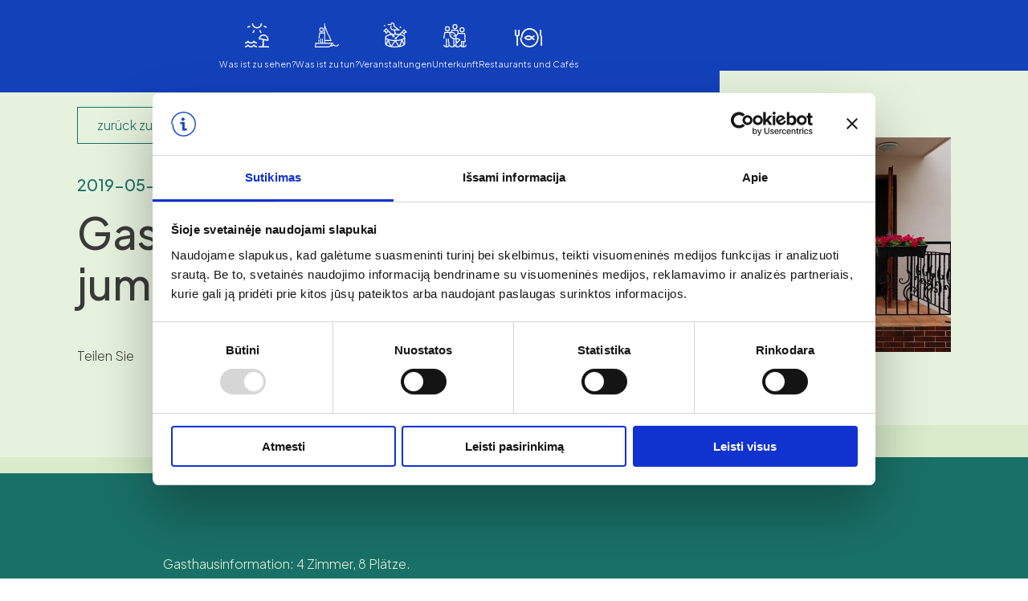

--- FILE ---
content_type: text/html; charset=UTF-8
request_url: https://klaipedatravel.lt/de/staying/gasthaus-poilsis-jums/
body_size: 25898
content:
<!DOCTYPE html>
<html lang="de-DE" prefix="og: https://ogp.me/ns#" style="margin-top: 0 !important;">

<head>
    <!-- Google Tag Manager -->
    <script>(function (w, d, s, l, i) {
            w[l] = w[l] || [];
            w[l].push({
                'gtm.start':
                    new Date().getTime(), event: 'gtm.js'
            });
            var f = d.getElementsByTagName(s)[0],
                j = d.createElement(s), dl = l != 'dataLayer' ? '&l=' + l : '';
            j.async = true;
            j.src =
                'https://www.googletagmanager.com/gtm.js?id=' + i + dl;
            f.parentNode.insertBefore(j, f);
        })(window, document, 'script', 'dataLayer', 'GTM-PBVQ94JK');</script>
    <!-- End Google Tag Manager -->

    <meta charset="UTF-8">
    <meta name="viewport" content="width=device-width, initial-scale=1, maximum-scale=1">
    <title>Gasthaus &quot;Poilsis jums&quot; &bull; Klaipėdos turizmo informacijos centras</title>
<link data-rocket-preload as="style" href="https://fonts.googleapis.com/css2?family=Plus+Jakarta+Sans:wght@300;400;500;600;700&#038;display=swap" rel="preload">
<link data-rocket-preload as="style" href="https://fonts.googleapis.com/css?family=Montserrat%3A400%2C700%7CRoboto%3A100%2C300%2C400%2C700%7COpen%20Sans&#038;display=swap" rel="preload">
<link href="https://fonts.googleapis.com/css2?family=Plus+Jakarta+Sans:wght@300;400;500;600;700&#038;display=swap" media="print" onload="this.media=&#039;all&#039;" rel="stylesheet">
<noscript><link rel="stylesheet" href="https://fonts.googleapis.com/css2?family=Plus+Jakarta+Sans:wght@300;400;500;600;700&#038;display=swap"></noscript>
<link href="https://fonts.googleapis.com/css?family=Montserrat%3A400%2C700%7CRoboto%3A100%2C300%2C400%2C700%7COpen%20Sans&#038;display=swap" media="print" onload="this.media=&#039;all&#039;" rel="stylesheet">
<noscript><link rel="stylesheet" href="https://fonts.googleapis.com/css?family=Montserrat%3A400%2C700%7CRoboto%3A100%2C300%2C400%2C700%7COpen%20Sans&#038;display=swap"></noscript>

    <link rel="preconnect" href="https://fonts.googleapis.com">
    <link rel="preconnect" href="https://fonts.gstatic.com" crossorigin>
    
    <link data-minify="1" href="https://klaipedatravel.lt/wp-content/cache/min/1/npm/select2@4.1.0-rc.0/dist/css/select2.min.css?ver=1768380588" rel="stylesheet" />

    <script src="
https://cdn.jsdelivr.net/npm/@splidejs/splide@4.1.4/dist/js/splide.min.js
"></script>
    <link data-minify="1" href="
https://klaipedatravel.lt/wp-content/cache/min/1/npm/@splidejs/splide@4.1.4/dist/css/splide.min.css?ver=1768380588
" rel="stylesheet">
	
	<script id="Cookiebot" src="https://consent.cookiebot.com/uc.js" data-cbid="633e3a68-51a9-43ca-a9bd-70e4017f0dd6" data-blockingmode="auto" type="text/javascript"></script>

    <!-- Meta Pixel Code -->
    <script>
        !function (f, b, e, v, n, t, s) {
            if (f.fbq) return;
            n = f.fbq = function () {
                n.callMethod ?
                    n.callMethod.apply(n, arguments) : n.queue.push(arguments)
            };
            if (!f._fbq) f._fbq = n;
            n.push = n;
            n.loaded = !0;
            n.version = '2.0';
            n.queue = [];
            t = b.createElement(e);
            t.async = !0;
            t.src = v;
            s = b.getElementsByTagName(e)[0];
            s.parentNode.insertBefore(t, s)
        }(window, document, 'script',
            'https://connect.facebook.net/en_US/fbevents.js');
        fbq('init', '1658149174615029');
        fbq('track', 'PageView');
    </script>
    <noscript><img height="1" width="1" style="display:none"
            src="https://www.facebook.com/tr?id=1658149174615029&ev=PageView&noscript=1" /></noscript>
    <!-- End Meta Pixel Code -->
    <style>:root,::before,::after{--mec-color-skin: #ffffff;--mec-color-skin-rgba-1: rgba(255,255,255,.25);--mec-color-skin-rgba-2: rgba(255,255,255,.5);--mec-color-skin-rgba-3: rgba(255,255,255,.75);--mec-color-skin-rgba-4: rgba(255,255,255,.11);--mec-container-normal-width: 1196px;--mec-container-large-width: 1690px;--mec-fes-main-color: #40d9f1;--mec-fes-main-color-rgba-1: rgba(64, 217, 241, 0.12);--mec-fes-main-color-rgba-2: rgba(64, 217, 241, 0.23);--mec-fes-main-color-rgba-3: rgba(64, 217, 241, 0.03);--mec-fes-main-color-rgba-4: rgba(64, 217, 241, 0.3);--mec-fes-main-color-rgba-5: rgb(64 217 241 / 7%);--mec-fes-main-color-rgba-6: rgba(64, 217, 241, 0.2);--mec-fluent-main-color: #ade7ff;--mec-fluent-main-color-rgba-1: rgba(173, 231, 255, 0.3);--mec-fluent-main-color-rgba-2: rgba(173, 231, 255, 0.8);--mec-fluent-main-color-rgba-3: rgba(173, 231, 255, 0.1);--mec-fluent-main-color-rgba-4: rgba(173, 231, 255, 0.2);--mec-fluent-main-color-rgba-5: rgba(173, 231, 255, 0.7);--mec-fluent-main-color-rgba-6: rgba(173, 231, 255, 0.7);--mec-fluent-bold-color: #00acf8;--mec-fluent-bg-hover-color: #ebf9ff;--mec-fluent-bg-color: #f5f7f8;--mec-fluent-second-bg-color: #d6eef9;}.mec-wrap, .mec-wrap div:not([class^="elementor-"]), .lity-container, .mec-wrap h1, .mec-wrap h2, .mec-wrap h3, .mec-wrap h4, .mec-wrap h5, .mec-wrap h6, .entry-content .mec-wrap h1, .entry-content .mec-wrap h2, .entry-content .mec-wrap h3, .entry-content .mec-wrap h4, .entry-content .mec-wrap h5, .entry-content .mec-wrap h6, .mec-wrap .mec-totalcal-box input[type="submit"], .mec-wrap .mec-totalcal-box .mec-totalcal-view span, .mec-agenda-event-title a, .lity-content .mec-events-meta-group-booking select, .lity-content .mec-book-ticket-variation h5, .lity-content .mec-events-meta-group-booking input[type="number"], .lity-content .mec-events-meta-group-booking input[type="text"], .lity-content .mec-events-meta-group-booking input[type="email"],.mec-organizer-item a, .mec-single-event .mec-events-meta-group-booking ul.mec-book-tickets-container li.mec-book-ticket-container label{ font-family: "Montserrat", -apple-system, BlinkMacSystemFont, "Segoe UI", Roboto, sans-serif;}.mec-event-content p, .mec-search-bar-result .mec-event-detail{ font-family: Roboto, sans-serif;} .mec-wrap .mec-totalcal-box input, .mec-wrap .mec-totalcal-box select, .mec-checkboxes-search .mec-searchbar-category-wrap, .mec-wrap .mec-totalcal-box .mec-totalcal-view span{ font-family: "Roboto", Helvetica, Arial, sans-serif; }.mec-event-grid-modern .event-grid-modern-head .mec-event-day, .mec-event-list-minimal .mec-time-details, .mec-event-list-minimal .mec-event-detail, .mec-event-list-modern .mec-event-detail, .mec-event-grid-minimal .mec-time-details, .mec-event-grid-minimal .mec-event-detail, .mec-event-grid-simple .mec-event-detail, .mec-event-cover-modern .mec-event-place, .mec-event-cover-clean .mec-event-place, .mec-calendar .mec-event-article .mec-localtime-details div, .mec-calendar .mec-event-article .mec-event-detail, .mec-calendar.mec-calendar-daily .mec-calendar-d-top h2, .mec-calendar.mec-calendar-daily .mec-calendar-d-top h3, .mec-toggle-item-col .mec-event-day, .mec-weather-summary-temp{ font-family: "Roboto", sans-serif; } .mec-fes-form, .mec-fes-list, .mec-fes-form input, .mec-event-date .mec-tooltip .box, .mec-event-status .mec-tooltip .box, .ui-datepicker.ui-widget, .mec-fes-form button[type="submit"].mec-fes-sub-button, .mec-wrap .mec-timeline-events-container p, .mec-wrap .mec-timeline-events-container h4, .mec-wrap .mec-timeline-events-container div, .mec-wrap .mec-timeline-events-container a, .mec-wrap .mec-timeline-events-container span{ font-family: -apple-system, BlinkMacSystemFont, "Segoe UI", Roboto, sans-serif !important; }</style><link rel="alternate" hreflang="lt" href="https://klaipedatravel.lt/staying/poilsis-jums/" />
<link rel="alternate" hreflang="en" href="https://klaipedatravel.lt/en/staying/poilsis-jums/" />
<link rel="alternate" hreflang="de" href="https://klaipedatravel.lt/de/staying/gasthaus-poilsis-jums/" />
<link rel="alternate" hreflang="ru" href="https://klaipedatravel.lt/ru/staying/poilsis-jums/" />
<link rel="alternate" hreflang="x-default" href="https://klaipedatravel.lt/staying/poilsis-jums/" />

<!-- Suchmaschinen-Optimierung durch Rank Math PRO - https://rankmath.com/ -->
<meta name="description" content="Gasthausinformation: 4 Zimmer, 8 Plätze."/>
<meta name="robots" content="follow, index, max-snippet:-1, max-video-preview:-1, max-image-preview:large"/>
<link rel="canonical" href="https://klaipedatravel.lt/de/staying/gasthaus-poilsis-jums/" />
<meta property="og:locale" content="de_DE" />
<meta property="og:type" content="article" />
<meta property="og:title" content="Gasthaus &quot;Poilsis jums&quot; &bull; Klaipėdos turizmo informacijos centras" />
<meta property="og:description" content="Gasthausinformation: 4 Zimmer, 8 Plätze." />
<meta property="og:url" content="https://klaipedatravel.lt/de/staying/gasthaus-poilsis-jums/" />
<meta property="og:site_name" content="Klaipėdos turizmo informacijos centras" />
<meta property="og:updated_time" content="2019-05-23T07:13:26+03:00" />
<meta property="og:image" content="https://klaipedatravel.lt/wp-content/uploads/2023/07/51137556.jpg" />
<meta property="og:image:secure_url" content="https://klaipedatravel.lt/wp-content/uploads/2023/07/51137556.jpg" />
<meta property="og:image:width" content="840" />
<meta property="og:image:height" content="460" />
<meta property="og:image:alt" content="Gasthaus &#8222;Poilsis jums&#8220;" />
<meta property="og:image:type" content="image/jpeg" />
<meta name="twitter:card" content="summary_large_image" />
<meta name="twitter:title" content="Gasthaus &quot;Poilsis jums&quot; &bull; Klaipėdos turizmo informacijos centras" />
<meta name="twitter:description" content="Gasthausinformation: 4 Zimmer, 8 Plätze." />
<meta name="twitter:image" content="https://klaipedatravel.lt/wp-content/uploads/2023/07/51137556.jpg" />
<!-- /Rank Math WordPress SEO Plugin -->

<link rel='dns-prefetch' href='//cdn.jsdelivr.net' />
<link rel='dns-prefetch' href='//fonts.googleapis.com' />
<link href='https://fonts.gstatic.com' crossorigin rel='preconnect' />
<link rel="alternate" title="oEmbed (JSON)" type="application/json+oembed" href="https://klaipedatravel.lt/de/wp-json/oembed/1.0/embed?url=https%3A%2F%2Fklaipedatravel.lt%2Fde%2Fstaying%2Fgasthaus-poilsis-jums%2F" />
<link rel="alternate" title="oEmbed (XML)" type="text/xml+oembed" href="https://klaipedatravel.lt/de/wp-json/oembed/1.0/embed?url=https%3A%2F%2Fklaipedatravel.lt%2Fde%2Fstaying%2Fgasthaus-poilsis-jums%2F&#038;format=xml" />
<style id='wp-img-auto-sizes-contain-inline-css' type='text/css'>
img:is([sizes=auto i],[sizes^="auto," i]){contain-intrinsic-size:3000px 1500px}
/*# sourceURL=wp-img-auto-sizes-contain-inline-css */
</style>
<link rel='stylesheet' id='mec-select2-style-css' href='https://klaipedatravel.lt/wp-content/plugins/modern-events-calendar-lite/assets/packages/select2/select2.min.css?ver=7.10.0' type='text/css' media='all' />
<link data-minify="1" rel='stylesheet' id='mec-font-icons-css' href='https://klaipedatravel.lt/wp-content/cache/min/1/wp-content/plugins/modern-events-calendar-lite/assets/css/iconfonts.css?ver=1768380589' type='text/css' media='all' />
<link data-minify="1" rel='stylesheet' id='mec-frontend-style-css' href='https://klaipedatravel.lt/wp-content/cache/background-css/1/klaipedatravel.lt/wp-content/cache/min/1/wp-content/plugins/modern-events-calendar-lite/assets/css/frontend.min.css?ver=1768380589&wpr_t=1768849320' type='text/css' media='all' />
<link data-minify="1" rel='stylesheet' id='mec-tooltip-style-css' href='https://klaipedatravel.lt/wp-content/cache/min/1/wp-content/plugins/modern-events-calendar-lite/assets/packages/tooltip/tooltip.css?ver=1768380589' type='text/css' media='all' />
<link rel='stylesheet' id='mec-tooltip-shadow-style-css' href='https://klaipedatravel.lt/wp-content/plugins/modern-events-calendar-lite/assets/packages/tooltip/tooltipster-sideTip-shadow.min.css?ver=6.9' type='text/css' media='all' />
<link data-minify="1" rel='stylesheet' id='featherlight-css' href='https://klaipedatravel.lt/wp-content/cache/min/1/wp-content/plugins/modern-events-calendar-lite/assets/packages/featherlight/featherlight.css?ver=1768380589' type='text/css' media='all' />

<link rel='stylesheet' id='mec-lity-style-css' href='https://klaipedatravel.lt/wp-content/plugins/modern-events-calendar-lite/assets/packages/lity/lity.min.css?ver=6.9' type='text/css' media='all' />
<link data-minify="1" rel='stylesheet' id='mec-general-calendar-style-css' href='https://klaipedatravel.lt/wp-content/cache/min/1/wp-content/plugins/modern-events-calendar-lite/assets/css/mec-general-calendar.css?ver=1768380589' type='text/css' media='all' />
<link rel='stylesheet' id='wp-block-library-css' href='https://klaipedatravel.lt/wp-includes/css/dist/block-library/style.min.css?ver=6.9' type='text/css' media='all' />
<style id='global-styles-inline-css' type='text/css'>
:root{--wp--preset--aspect-ratio--square: 1;--wp--preset--aspect-ratio--4-3: 4/3;--wp--preset--aspect-ratio--3-4: 3/4;--wp--preset--aspect-ratio--3-2: 3/2;--wp--preset--aspect-ratio--2-3: 2/3;--wp--preset--aspect-ratio--16-9: 16/9;--wp--preset--aspect-ratio--9-16: 9/16;--wp--preset--color--black: #000000;--wp--preset--color--cyan-bluish-gray: #abb8c3;--wp--preset--color--white: #ffffff;--wp--preset--color--pale-pink: #f78da7;--wp--preset--color--vivid-red: #cf2e2e;--wp--preset--color--luminous-vivid-orange: #ff6900;--wp--preset--color--luminous-vivid-amber: #fcb900;--wp--preset--color--light-green-cyan: #7bdcb5;--wp--preset--color--vivid-green-cyan: #00d084;--wp--preset--color--pale-cyan-blue: #8ed1fc;--wp--preset--color--vivid-cyan-blue: #0693e3;--wp--preset--color--vivid-purple: #9b51e0;--wp--preset--gradient--vivid-cyan-blue-to-vivid-purple: linear-gradient(135deg,rgb(6,147,227) 0%,rgb(155,81,224) 100%);--wp--preset--gradient--light-green-cyan-to-vivid-green-cyan: linear-gradient(135deg,rgb(122,220,180) 0%,rgb(0,208,130) 100%);--wp--preset--gradient--luminous-vivid-amber-to-luminous-vivid-orange: linear-gradient(135deg,rgb(252,185,0) 0%,rgb(255,105,0) 100%);--wp--preset--gradient--luminous-vivid-orange-to-vivid-red: linear-gradient(135deg,rgb(255,105,0) 0%,rgb(207,46,46) 100%);--wp--preset--gradient--very-light-gray-to-cyan-bluish-gray: linear-gradient(135deg,rgb(238,238,238) 0%,rgb(169,184,195) 100%);--wp--preset--gradient--cool-to-warm-spectrum: linear-gradient(135deg,rgb(74,234,220) 0%,rgb(151,120,209) 20%,rgb(207,42,186) 40%,rgb(238,44,130) 60%,rgb(251,105,98) 80%,rgb(254,248,76) 100%);--wp--preset--gradient--blush-light-purple: linear-gradient(135deg,rgb(255,206,236) 0%,rgb(152,150,240) 100%);--wp--preset--gradient--blush-bordeaux: linear-gradient(135deg,rgb(254,205,165) 0%,rgb(254,45,45) 50%,rgb(107,0,62) 100%);--wp--preset--gradient--luminous-dusk: linear-gradient(135deg,rgb(255,203,112) 0%,rgb(199,81,192) 50%,rgb(65,88,208) 100%);--wp--preset--gradient--pale-ocean: linear-gradient(135deg,rgb(255,245,203) 0%,rgb(182,227,212) 50%,rgb(51,167,181) 100%);--wp--preset--gradient--electric-grass: linear-gradient(135deg,rgb(202,248,128) 0%,rgb(113,206,126) 100%);--wp--preset--gradient--midnight: linear-gradient(135deg,rgb(2,3,129) 0%,rgb(40,116,252) 100%);--wp--preset--font-size--small: 13px;--wp--preset--font-size--medium: 20px;--wp--preset--font-size--large: 36px;--wp--preset--font-size--x-large: 42px;--wp--preset--spacing--20: 0.44rem;--wp--preset--spacing--30: 0.67rem;--wp--preset--spacing--40: 1rem;--wp--preset--spacing--50: 1.5rem;--wp--preset--spacing--60: 2.25rem;--wp--preset--spacing--70: 3.38rem;--wp--preset--spacing--80: 5.06rem;--wp--preset--shadow--natural: 6px 6px 9px rgba(0, 0, 0, 0.2);--wp--preset--shadow--deep: 12px 12px 50px rgba(0, 0, 0, 0.4);--wp--preset--shadow--sharp: 6px 6px 0px rgba(0, 0, 0, 0.2);--wp--preset--shadow--outlined: 6px 6px 0px -3px rgb(255, 255, 255), 6px 6px rgb(0, 0, 0);--wp--preset--shadow--crisp: 6px 6px 0px rgb(0, 0, 0);}:where(.is-layout-flex){gap: 0.5em;}:where(.is-layout-grid){gap: 0.5em;}body .is-layout-flex{display: flex;}.is-layout-flex{flex-wrap: wrap;align-items: center;}.is-layout-flex > :is(*, div){margin: 0;}body .is-layout-grid{display: grid;}.is-layout-grid > :is(*, div){margin: 0;}:where(.wp-block-columns.is-layout-flex){gap: 2em;}:where(.wp-block-columns.is-layout-grid){gap: 2em;}:where(.wp-block-post-template.is-layout-flex){gap: 1.25em;}:where(.wp-block-post-template.is-layout-grid){gap: 1.25em;}.has-black-color{color: var(--wp--preset--color--black) !important;}.has-cyan-bluish-gray-color{color: var(--wp--preset--color--cyan-bluish-gray) !important;}.has-white-color{color: var(--wp--preset--color--white) !important;}.has-pale-pink-color{color: var(--wp--preset--color--pale-pink) !important;}.has-vivid-red-color{color: var(--wp--preset--color--vivid-red) !important;}.has-luminous-vivid-orange-color{color: var(--wp--preset--color--luminous-vivid-orange) !important;}.has-luminous-vivid-amber-color{color: var(--wp--preset--color--luminous-vivid-amber) !important;}.has-light-green-cyan-color{color: var(--wp--preset--color--light-green-cyan) !important;}.has-vivid-green-cyan-color{color: var(--wp--preset--color--vivid-green-cyan) !important;}.has-pale-cyan-blue-color{color: var(--wp--preset--color--pale-cyan-blue) !important;}.has-vivid-cyan-blue-color{color: var(--wp--preset--color--vivid-cyan-blue) !important;}.has-vivid-purple-color{color: var(--wp--preset--color--vivid-purple) !important;}.has-black-background-color{background-color: var(--wp--preset--color--black) !important;}.has-cyan-bluish-gray-background-color{background-color: var(--wp--preset--color--cyan-bluish-gray) !important;}.has-white-background-color{background-color: var(--wp--preset--color--white) !important;}.has-pale-pink-background-color{background-color: var(--wp--preset--color--pale-pink) !important;}.has-vivid-red-background-color{background-color: var(--wp--preset--color--vivid-red) !important;}.has-luminous-vivid-orange-background-color{background-color: var(--wp--preset--color--luminous-vivid-orange) !important;}.has-luminous-vivid-amber-background-color{background-color: var(--wp--preset--color--luminous-vivid-amber) !important;}.has-light-green-cyan-background-color{background-color: var(--wp--preset--color--light-green-cyan) !important;}.has-vivid-green-cyan-background-color{background-color: var(--wp--preset--color--vivid-green-cyan) !important;}.has-pale-cyan-blue-background-color{background-color: var(--wp--preset--color--pale-cyan-blue) !important;}.has-vivid-cyan-blue-background-color{background-color: var(--wp--preset--color--vivid-cyan-blue) !important;}.has-vivid-purple-background-color{background-color: var(--wp--preset--color--vivid-purple) !important;}.has-black-border-color{border-color: var(--wp--preset--color--black) !important;}.has-cyan-bluish-gray-border-color{border-color: var(--wp--preset--color--cyan-bluish-gray) !important;}.has-white-border-color{border-color: var(--wp--preset--color--white) !important;}.has-pale-pink-border-color{border-color: var(--wp--preset--color--pale-pink) !important;}.has-vivid-red-border-color{border-color: var(--wp--preset--color--vivid-red) !important;}.has-luminous-vivid-orange-border-color{border-color: var(--wp--preset--color--luminous-vivid-orange) !important;}.has-luminous-vivid-amber-border-color{border-color: var(--wp--preset--color--luminous-vivid-amber) !important;}.has-light-green-cyan-border-color{border-color: var(--wp--preset--color--light-green-cyan) !important;}.has-vivid-green-cyan-border-color{border-color: var(--wp--preset--color--vivid-green-cyan) !important;}.has-pale-cyan-blue-border-color{border-color: var(--wp--preset--color--pale-cyan-blue) !important;}.has-vivid-cyan-blue-border-color{border-color: var(--wp--preset--color--vivid-cyan-blue) !important;}.has-vivid-purple-border-color{border-color: var(--wp--preset--color--vivid-purple) !important;}.has-vivid-cyan-blue-to-vivid-purple-gradient-background{background: var(--wp--preset--gradient--vivid-cyan-blue-to-vivid-purple) !important;}.has-light-green-cyan-to-vivid-green-cyan-gradient-background{background: var(--wp--preset--gradient--light-green-cyan-to-vivid-green-cyan) !important;}.has-luminous-vivid-amber-to-luminous-vivid-orange-gradient-background{background: var(--wp--preset--gradient--luminous-vivid-amber-to-luminous-vivid-orange) !important;}.has-luminous-vivid-orange-to-vivid-red-gradient-background{background: var(--wp--preset--gradient--luminous-vivid-orange-to-vivid-red) !important;}.has-very-light-gray-to-cyan-bluish-gray-gradient-background{background: var(--wp--preset--gradient--very-light-gray-to-cyan-bluish-gray) !important;}.has-cool-to-warm-spectrum-gradient-background{background: var(--wp--preset--gradient--cool-to-warm-spectrum) !important;}.has-blush-light-purple-gradient-background{background: var(--wp--preset--gradient--blush-light-purple) !important;}.has-blush-bordeaux-gradient-background{background: var(--wp--preset--gradient--blush-bordeaux) !important;}.has-luminous-dusk-gradient-background{background: var(--wp--preset--gradient--luminous-dusk) !important;}.has-pale-ocean-gradient-background{background: var(--wp--preset--gradient--pale-ocean) !important;}.has-electric-grass-gradient-background{background: var(--wp--preset--gradient--electric-grass) !important;}.has-midnight-gradient-background{background: var(--wp--preset--gradient--midnight) !important;}.has-small-font-size{font-size: var(--wp--preset--font-size--small) !important;}.has-medium-font-size{font-size: var(--wp--preset--font-size--medium) !important;}.has-large-font-size{font-size: var(--wp--preset--font-size--large) !important;}.has-x-large-font-size{font-size: var(--wp--preset--font-size--x-large) !important;}
/*# sourceURL=global-styles-inline-css */
</style>

<style id='classic-theme-styles-inline-css' type='text/css'>
/*! This file is auto-generated */
.wp-block-button__link{color:#fff;background-color:#32373c;border-radius:9999px;box-shadow:none;text-decoration:none;padding:calc(.667em + 2px) calc(1.333em + 2px);font-size:1.125em}.wp-block-file__button{background:#32373c;color:#fff;text-decoration:none}
/*# sourceURL=/wp-includes/css/classic-themes.min.css */
</style>
<link rel='stylesheet' id='wp-components-css' href='https://klaipedatravel.lt/wp-includes/css/dist/components/style.min.css?ver=6.9' type='text/css' media='all' />
<link rel='stylesheet' id='wp-preferences-css' href='https://klaipedatravel.lt/wp-includes/css/dist/preferences/style.min.css?ver=6.9' type='text/css' media='all' />
<link rel='stylesheet' id='wp-block-editor-css' href='https://klaipedatravel.lt/wp-includes/css/dist/block-editor/style.min.css?ver=6.9' type='text/css' media='all' />
<link data-minify="1" rel='stylesheet' id='popup-maker-block-library-style-css' href='https://klaipedatravel.lt/wp-content/cache/min/1/wp-content/plugins/popup-maker/dist/packages/block-library-style.css?ver=1768380589' type='text/css' media='all' />
<link data-minify="1" rel='stylesheet' id='woo-lithuaniapost-css' href='https://klaipedatravel.lt/wp-content/cache/min/1/wp-content/plugins/woo-lithuaniapost-main/public/css/woo-lithuaniapost-public.css?ver=1768380589' type='text/css' media='all' />
<link data-minify="1" rel='stylesheet' id='select2-css-css' href='https://klaipedatravel.lt/wp-content/cache/min/1/npm/select2@4.1.0-rc.0/dist/css/select2.min.css?ver=1768380588' type='text/css' media='all' />
<style id='woocommerce-inline-inline-css' type='text/css'>
.woocommerce form .form-row .required { visibility: visible; }
/*# sourceURL=woocommerce-inline-inline-css */
</style>
<link rel='stylesheet' id='search-filter-plugin-styles-css' href='https://klaipedatravel.lt/wp-content/cache/background-css/1/klaipedatravel.lt/wp-content/plugins/search-filter-pro/public/assets/css/search-filter.min.css?ver=2.5.19&wpr_t=1768849320' type='text/css' media='all' />
<link data-minify="1" rel='stylesheet' id='brands-styles-css' href='https://klaipedatravel.lt/wp-content/cache/min/1/wp-content/plugins/woocommerce/assets/css/brands.css?ver=1768380589' type='text/css' media='all' />
<link data-minify="1" rel='stylesheet' id='style-css' href='https://klaipedatravel.lt/wp-content/cache/background-css/1/klaipedatravel.lt/wp-content/cache/min/1/wp-content/themes/wam/assets/css/style.css?ver=1768380589&wpr_t=1768849320' type='text/css' media='all' />
<link rel='stylesheet' id='owl-style-css' href='https://klaipedatravel.lt/wp-content/cache/background-css/1/klaipedatravel.lt/wp-content/themes/wam/assets/vendor/owl-carousel/owl.carousel.min.css?ver=1.0.35&wpr_t=1768849320' type='text/css' media='all' />
<link data-minify="1" rel='stylesheet' id='magnific-style-css' href='https://klaipedatravel.lt/wp-content/cache/min/1/wp-content/themes/wam/assets/vendor/magnific/magnific-popup.css?ver=1768380589' type='text/css' media='all' />
<link rel='stylesheet' id='audio-style-css' href='https://klaipedatravel.lt/wp-content/themes/wam/assets/vendor/audio/green-audio-player.min.css?ver=1.0.35' type='text/css' media='all' />
<link data-minify="1" rel='stylesheet' id='wpdreams-asl-basic-css' href='https://klaipedatravel.lt/wp-content/cache/min/1/wp-content/plugins/ajax-search-lite/css/style.basic.css?ver=1768380589' type='text/css' media='all' />
<style id='wpdreams-asl-basic-inline-css' type='text/css'>

					div[id*='ajaxsearchlitesettings'].searchsettings .asl_option_inner label {
						font-size: 0px !important;
						color: rgba(0, 0, 0, 0);
					}
					div[id*='ajaxsearchlitesettings'].searchsettings .asl_option_inner label:after {
						font-size: 11px !important;
						position: absolute;
						top: 0;
						left: 0;
						z-index: 1;
					}
					.asl_w_container {
						width: 100%;
						margin: 0px 0px 0px 0px;
						min-width: 200px;
					}
					div[id*='ajaxsearchlite'].asl_m {
						width: 100%;
					}
					div[id*='ajaxsearchliteres'].wpdreams_asl_results div.resdrg span.highlighted {
						font-weight: bold;
						color: rgba(217, 49, 43, 1);
						background-color: rgba(238, 238, 238, 1);
					}
					div[id*='ajaxsearchliteres'].wpdreams_asl_results .results img.asl_image {
						width: 70px;
						height: 70px;
						object-fit: cover;
					}
					div[id*='ajaxsearchlite'].asl_r .results {
						max-height: none;
					}
					div[id*='ajaxsearchlite'].asl_r {
						position: absolute;
					}
				
							.asl_w, .asl_w * {font-family:&quot;Plus Jakarta Sans&quot; !important;}
							.asl_m input[type=search]::placeholder{font-family:&quot;Plus Jakarta Sans&quot; !important;}
							.asl_m input[type=search]::-webkit-input-placeholder{font-family:&quot;Plus Jakarta Sans&quot; !important;}
							.asl_m input[type=search]::-moz-placeholder{font-family:&quot;Plus Jakarta Sans&quot; !important;}
							.asl_m input[type=search]:-ms-input-placeholder{font-family:&quot;Plus Jakarta Sans&quot; !important;}
						
						.asl_m, .asl_m .probox {
							background-color: rgba(19, 65, 186, 1) !important;
							background-image: none !important;
							-webkit-background-image: none !important;
							-ms-background-image: none !important;
						}
					
						.asl_m .probox svg {
							fill: rgba(19, 65, 186, 1) !important;
						}
						.asl_m .probox .innericon {
							background-color: rgba(19, 65, 186, 1) !important;
							background-image: none !important;
							-webkit-background-image: none !important;
							-ms-background-image: none !important;
						}
					
						div.asl_m.asl_w {
							border:1px none rgb(0, 0, 0) !important;border-radius:0px 0px 0px 0px !important;
							box-shadow: none !important;
						}
						div.asl_m.asl_w .probox {border: none !important;}
					
						.asl_r.asl_w {
							background-color: rgba(19, 65, 186, 1) !important;
							background-image: none !important;
							-webkit-background-image: none !important;
							-ms-background-image: none !important;
						}
					
						.asl_r.asl_w .item {
							background-color: rgba(255, 255, 255, 1) !important;
							background-image: none !important;
							-webkit-background-image: none !important;
							-ms-background-image: none !important;
						}
					
						div.asl_r.asl_w {
							border:1px none rgb(0, 0, 0) !important;border-radius:0px 0px 0px 0px !important;
							box-shadow: none !important;
						}
					
						div.asl_r.asl_w.vertical .results .item::after {
							display: block;
							position: absolute;
							bottom: 0;
							content: '';
							height: 1px;
							width: 100%;
							background: #D8D8D8;
						}
						div.asl_r.asl_w.vertical .results .item.asl_last_item::after {
							display: none;
						}
					
/*# sourceURL=wpdreams-asl-basic-inline-css */
</style>
<link data-minify="1" rel='stylesheet' id='wpdreams-asl-instance-css' href='https://klaipedatravel.lt/wp-content/cache/min/1/wp-content/plugins/ajax-search-lite/css/style-simple-blue.css?ver=1768380589' type='text/css' media='all' />
<script type="text/javascript" id="wpml-cookie-js-extra">
/* <![CDATA[ */
var wpml_cookies = {"wp-wpml_current_language":{"value":"de","expires":1,"path":"/"}};
var wpml_cookies = {"wp-wpml_current_language":{"value":"de","expires":1,"path":"/"}};
//# sourceURL=wpml-cookie-js-extra
/* ]]> */
</script>
<script type="text/javascript" src="https://klaipedatravel.lt/wp-content/plugins/sitepress-multilingual-cms/res/js/cookies/language-cookie.js?ver=485900" id="wpml-cookie-js" defer="defer" data-wp-strategy="defer"></script>
<script type="text/javascript" src="https://klaipedatravel.lt/wp-includes/js/jquery/jquery.min.js?ver=3.7.1" id="jquery-core-js"></script>
<script type="text/javascript" src="https://klaipedatravel.lt/wp-includes/js/jquery/jquery-migrate.min.js?ver=3.4.1" id="jquery-migrate-js"></script>
<script type="text/javascript" src="https://klaipedatravel.lt/wp-includes/js/jquery/ui/core.min.js?ver=1.13.3" id="jquery-ui-core-js"></script>
<script type="text/javascript" src="https://klaipedatravel.lt/wp-content/plugins/modern-events-calendar-lite/assets/js/mec-general-calendar.js?ver=7.10.0" id="mec-general-calendar-script-js"></script>
<script type="text/javascript" src="https://klaipedatravel.lt/wp-content/plugins/modern-events-calendar-lite/assets/packages/tooltip/tooltip.js?ver=7.10.0" id="mec-tooltip-script-js"></script>
<script type="text/javascript" id="mec-frontend-script-js-extra">
/* <![CDATA[ */
var mecdata = {"day":"Tag","days":"Tage","hour":"Stunde","hours":"Stunden","minute":"Minute","minutes":"Minuten","second":"Sekunde","seconds":"Sekunden","next":"Weiter","prev":"Vorher","elementor_edit_mode":"no","recapcha_key":"","ajax_url":"https://klaipedatravel.lt/wp-admin/admin-ajax.php","fes_nonce":"693eaf9793","fes_thankyou_page_time":"2000","fes_upload_nonce":"2ff254fc85","current_year":"2026","current_month":"01","datepicker_format":"yy-mm-dd&Y-m-d"};
//# sourceURL=mec-frontend-script-js-extra
/* ]]> */
</script>
<script type="text/javascript" src="https://klaipedatravel.lt/wp-content/plugins/modern-events-calendar-lite/assets/js/frontend.js?ver=7.10.0" id="mec-frontend-script-js"></script>
<script type="text/javascript" src="https://klaipedatravel.lt/wp-content/plugins/modern-events-calendar-lite/assets/js/events.js?ver=7.10.0" id="mec-events-script-js"></script>
<script type="text/javascript" src="https://cdn.jsdelivr.net/npm/select2@4.1.0-rc.0/dist/js/select2.min.js?ver=1.0" id="select2-js"></script>
<script type="text/javascript" id="woo-lithuaniapost-js-extra">
/* <![CDATA[ */
var woo_lithuaniapost = {"ajax_url":"https://klaipedatravel.lt/wp-admin/admin-ajax.php","shipping_logo_url":"https://klaipedatravel.lt/wp-content/plugins/woo-lithuaniapost-main/public/images/unisend_shipping_lpexpress_logo_45x25.png"};
//# sourceURL=woo-lithuaniapost-js-extra
/* ]]> */
</script>
<script type="text/javascript" src="https://klaipedatravel.lt/wp-content/plugins/woo-lithuaniapost-main/public/js/woo-lithuaniapost.js?ver=4.0.29" id="woo-lithuaniapost-js"></script>
<script type="text/javascript" src="https://klaipedatravel.lt/wp-content/plugins/woo-lithuaniapost-main/public/js/woo-lithuaniapost-lpexpress-terminal-block.js?ver=4.0.29" id="woo-lithuaniapost-lpexpress-terminal-block-js"></script>
<script type="text/javascript" src="https://klaipedatravel.lt/wp-content/plugins/woo-lithuaniapost-main/public/js/woo-lithuaniapost-shipping-logo.js?ver=4.0.29" id="woo-lithuaniapost-shipping-logo-js"></script>
<script type="text/javascript" src="https://klaipedatravel.lt/wp-content/plugins/woocommerce/assets/js/jquery-blockui/jquery.blockUI.min.js?ver=2.7.0-wc.10.3.7" id="wc-jquery-blockui-js" defer="defer" data-wp-strategy="defer"></script>
<script type="text/javascript" id="wc-add-to-cart-js-extra">
/* <![CDATA[ */
var wc_add_to_cart_params = {"ajax_url":"/wp-admin/admin-ajax.php","wc_ajax_url":"/de/?wc-ajax=%%endpoint%%","i18n_view_cart":"Warenkorb anzeigen","cart_url":"https://klaipedatravel.lt/de/korb/","is_cart":"","cart_redirect_after_add":"no"};
//# sourceURL=wc-add-to-cart-js-extra
/* ]]> */
</script>
<script type="text/javascript" src="https://klaipedatravel.lt/wp-content/plugins/woocommerce/assets/js/frontend/add-to-cart.min.js?ver=10.3.7" id="wc-add-to-cart-js" defer="defer" data-wp-strategy="defer"></script>
<script type="text/javascript" src="https://klaipedatravel.lt/wp-content/plugins/woocommerce/assets/js/js-cookie/js.cookie.min.js?ver=2.1.4-wc.10.3.7" id="wc-js-cookie-js" defer="defer" data-wp-strategy="defer"></script>
<script type="text/javascript" id="woocommerce-js-extra">
/* <![CDATA[ */
var woocommerce_params = {"ajax_url":"/wp-admin/admin-ajax.php","wc_ajax_url":"/de/?wc-ajax=%%endpoint%%","i18n_password_show":"Passwort anzeigen","i18n_password_hide":"Passwort ausblenden"};
//# sourceURL=woocommerce-js-extra
/* ]]> */
</script>
<script type="text/javascript" src="https://klaipedatravel.lt/wp-content/plugins/woocommerce/assets/js/frontend/woocommerce.min.js?ver=10.3.7" id="woocommerce-js" defer="defer" data-wp-strategy="defer"></script>
<script type="text/javascript" id="search-filter-plugin-build-js-extra">
/* <![CDATA[ */
var SF_LDATA = {"ajax_url":"https://klaipedatravel.lt/wp-admin/admin-ajax.php","home_url":"https://klaipedatravel.lt/de/","extensions":[]};
//# sourceURL=search-filter-plugin-build-js-extra
/* ]]> */
</script>
<script type="text/javascript" src="https://klaipedatravel.lt/wp-content/plugins/search-filter-pro/public/assets/js/search-filter-build.min.js?ver=2.5.19" id="search-filter-plugin-build-js"></script>
<script type="text/javascript" src="https://klaipedatravel.lt/wp-content/plugins/search-filter-pro/public/assets/js/chosen.jquery.min.js?ver=2.5.19" id="search-filter-plugin-chosen-js"></script>
<script type="text/javascript" src="https://klaipedatravel.lt/wp-includes/js/jquery/ui/tabs.min.js?ver=1.13.3" id="jquery-ui-tabs-js"></script>
<script type="text/javascript" src="https://klaipedatravel.lt/wp-content/themes/wam/assets/js/scripts.js?ver=1.0.35" id="scripts-js"></script>
<script type="text/javascript" src="https://klaipedatravel.lt/wp-content/themes/wam/assets/vendor/owl-carousel/owl.carousel.min.js?ver=1.0.35" id="owl-scripts-js"></script>
<script type="text/javascript" src="https://klaipedatravel.lt/wp-content/themes/wam/assets/vendor/magnific/jquery.magnific-popup.min.js?ver=1.0.35" id="magnific-scripts-js"></script>
<script type="text/javascript" src="https://klaipedatravel.lt/wp-content/themes/wam/assets/vendor/audio/green-audio-player.min.js?ver=1.0.35" id="audio-js"></script>
<link rel="https://api.w.org/" href="https://klaipedatravel.lt/de/wp-json/" /><link rel="alternate" title="JSON" type="application/json" href="https://klaipedatravel.lt/de/wp-json/wp/v2/staying/7390" /><meta name="generator" content="WPML ver:4.8.5 stt:1,3,32,45;" />
	<noscript><style>.woocommerce-product-gallery{ opacity: 1 !important; }</style></noscript>
					<link rel="preconnect" href="https://fonts.gstatic.com" crossorigin />
				
								
				<link rel="icon" href="https://klaipedatravel.lt/wp-content/uploads/2023/08/fav-100x100.png" sizes="32x32" />
<link rel="icon" href="https://klaipedatravel.lt/wp-content/uploads/2023/08/fav.png" sizes="192x192" />
<link rel="apple-touch-icon" href="https://klaipedatravel.lt/wp-content/uploads/2023/08/fav.png" />
<meta name="msapplication-TileImage" content="https://klaipedatravel.lt/wp-content/uploads/2023/08/fav.png" />
<noscript><style id="rocket-lazyload-nojs-css">.rll-youtube-player, [data-lazy-src]{display:none !important;}</style></noscript>    <link data-minify="1" href="https://klaipedatravel.lt/wp-content/cache/min/1/wp-content/themes/wam/assets/css/temporary-style.css?ver=1768380589" rel="stylesheet">



<link data-minify="1" rel='stylesheet' id='wc-blocks-style-css' href='https://klaipedatravel.lt/wp-content/cache/min/1/wp-content/plugins/woocommerce/assets/client/blocks/wc-blocks.css?ver=1768380589' type='text/css' media='all' />
<style id="wpr-lazyload-bg-container"></style><style id="wpr-lazyload-bg-exclusion"></style>
<noscript>
<style id="wpr-lazyload-bg-nostyle">.mec-modal-preloader,.mec-month-navigator-loading{--wpr-bg-bcbf8617-da8e-48ed-8c53-c3d95ad10b6e: url('https://klaipedatravel.lt/wp-content/plugins/modern-events-calendar-lite/assets/img/ajax-loader.gif');}#gCalendar-loading{--wpr-bg-62b92262-3beb-41ad-b26c-11326ae5e976: url('https://klaipedatravel.lt/wp-content/plugins/modern-events-calendar-lite/assets/img/ajax-loader.gif');}.mec-load-more-wrap.mec-load-more-scroll-loading{--wpr-bg-d6e9fae6-7b57-496e-bd9b-b159ce26bbc5: url('https://klaipedatravel.lt/wp-content/plugins/modern-events-calendar-lite/assets/img/ajax-loader.gif');}.mec-loading-events:after{--wpr-bg-6e0a864b-4577-400f-b792-003b90298317: url('https://klaipedatravel.lt/wp-content/plugins/modern-events-calendar-lite/assets/img/ajax-loader.gif');}.mec-weather-icon.clear-day,.mec-weather-icon.clear-night{--wpr-bg-28c91929-beb8-4fd5-ba30-1f1be101b7f8: url('https://klaipedatravel.lt/wp-content/plugins/modern-events-calendar-lite/assets/img/mec-weather-icon-01.png');}.mec-weather-icon.partly-sunny-day,.mec-weather-icon.partly-sunny-night{--wpr-bg-349d8492-9c42-4dba-b3fc-73c2335757ff: url('https://klaipedatravel.lt/wp-content/plugins/modern-events-calendar-lite/assets/img/mec-weather-icon-02.png');}.mec-weather-icon.partly-cloudy-day,.mec-weather-icon.partly-cloudy-night{--wpr-bg-ff7229de-9a72-42eb-ace4-a78771712666: url('https://klaipedatravel.lt/wp-content/plugins/modern-events-calendar-lite/assets/img/mec-weather-icon-03.png');}.mec-weather-icon.cloudy,.mec-weather-icon.fog,.mec-weather-icon.wind{--wpr-bg-fe700e23-e218-4120-9b41-ad1be511ea7f: url('https://klaipedatravel.lt/wp-content/plugins/modern-events-calendar-lite/assets/img/mec-weather-icon-04.png');}.mec-weather-icon.thunderstorm{--wpr-bg-23877c05-ffe1-4494-80a1-6faa8fedc4d0: url('https://klaipedatravel.lt/wp-content/plugins/modern-events-calendar-lite/assets/img/mec-weather-icon-05.png');}.mec-weather-icon.rain{--wpr-bg-94168c92-5664-4f26-8a86-de3c1c6fc838: url('https://klaipedatravel.lt/wp-content/plugins/modern-events-calendar-lite/assets/img/mec-weather-icon-06.png');}.mec-weather-icon.hail,.mec-weather-icon.sleet,.mec-weather-icon.snow{--wpr-bg-bd46e4c9-5a46-404a-90a1-2b0dc2eaf1b4: url('https://klaipedatravel.lt/wp-content/plugins/modern-events-calendar-lite/assets/img/mec-weather-icon-07.png');}.chosen-container-single .chosen-single abbr{--wpr-bg-0b401045-2615-42c6-921d-bda0eb07ee24: url('https://klaipedatravel.lt/wp-content/plugins/search-filter-pro/public/assets/css/chosen-sprite.png');}.chosen-container-single .chosen-single div b{--wpr-bg-7b60346b-aae1-4a62-9132-cce9dddfaff7: url('https://klaipedatravel.lt/wp-content/plugins/search-filter-pro/public/assets/css/chosen-sprite.png');}.chosen-container-single .chosen-search input[type=text]{--wpr-bg-aee74ece-5ed1-433f-8ef6-c2267537530c: url('https://klaipedatravel.lt/wp-content/plugins/search-filter-pro/public/assets/css/chosen-sprite.png');}.chosen-container-multi .chosen-choices li.search-choice .search-choice-close{--wpr-bg-50956c17-91a7-4cf7-842c-23f8979d7199: url('https://klaipedatravel.lt/wp-content/plugins/search-filter-pro/public/assets/css/chosen-sprite.png');}.chosen-rtl .chosen-search input[type=text]{--wpr-bg-9217daca-3eb0-4522-9611-f086db716f4e: url('https://klaipedatravel.lt/wp-content/plugins/search-filter-pro/public/assets/css/chosen-sprite.png');}.chosen-container .chosen-results-scroll-down span,.chosen-container .chosen-results-scroll-up span,.chosen-container-multi .chosen-choices .search-choice .search-choice-close,.chosen-container-single .chosen-search input[type=text],.chosen-container-single .chosen-single abbr,.chosen-container-single .chosen-single div b,.chosen-rtl .chosen-search input[type=text]{--wpr-bg-903b8220-9e92-44d9-b6a8-8fe944d33717: url('https://klaipedatravel.lt/wp-content/plugins/search-filter-pro/public/assets/css/chosen-sprite@2x.png');}.ll-skin-melon .ui-datepicker .ui-datepicker-next span,.ll-skin-melon .ui-datepicker .ui-datepicker-prev span{--wpr-bg-883fb89b-9471-4c21-8097-ca3d6090d239: url('https://klaipedatravel.lt/wp-content/plugins/search-filter-pro/public/assets/img/ui-icons_ffffff_256x240.png');}.select2-container .selection .select2-selection .select2-selection__arrow:before{--wpr-bg-6ca11e6d-709e-42fa-b1cc-6ece517edcb9: url('https://klaipedatravel.lt/wp-content/themes/wam/assets/images/arrow-up.svg');}.arrow-animated:before{--wpr-bg-5f92016e-1cbf-460d-ad05-1e4e5bc8dcb2: url('https://klaipedatravel.lt/wp-content/themes/wam/assets/images/arrow-up.svg');}.pum-close:before{--wpr-bg-c0ec7b3b-d28d-4bd2-98a4-24383b4fad9a: url('https://klaipedatravel.lt/wp-content/themes/wam/assets/images/icon-close-green.svg');}header .wrapper .right .langs .language-switcher .select2-container .selection .select2-selection .select2-selection__arrow:before{--wpr-bg-23186db9-7b23-4dd6-9c03-24da3dfaf3d8: url('https://klaipedatravel.lt/wp-content/themes/wam/assets/images/arrow-up.svg');}header .wrapper .menu-dropdown ul li.menu-item-has-children a:after{--wpr-bg-6db175fd-fe5b-44b7-b28b-ebeaa610cbc8: url('https://klaipedatravel.lt/wp-content/themes/wam/assets/images/arrow-up.svg');}.mobile-menu ul.dropdown-menu-mobile li.menu-item-has-children a:after{--wpr-bg-9ec1d73e-0936-4148-803f-d4e888b8ba9c: url('https://klaipedatravel.lt/wp-content/themes/wam/assets/images/arrow-up.svg');}.quote-block .wrapper h5:before{--wpr-bg-e396d065-656d-4e5b-8277-374d98b81fde: url('https://klaipedatravel.lt/wp-content/themes/wam/assets/images/icon-quote.svg');}.mec-month-navigator .mec-previous-month:before{--wpr-bg-a6a19c5b-d15f-4c28-a20c-381060d8216c: url('https://klaipedatravel.lt/wp-content/themes/wam/assets/images/icon-nav.svg');}.mec-month-navigator .mec-next-month:before{--wpr-bg-290aba74-1789-41cf-bd9d-7c895b760d06: url('https://klaipedatravel.lt/wp-content/themes/wam/assets/images/icon-nav.svg');}#primary .container-fluid .col-md-6 .select2-container .selection .select2-selection .select2-selection__arrow:before{--wpr-bg-c117077f-bd06-4422-b79e-003721c4ed56: url('https://klaipedatravel.lt/wp-content/themes/wam/assets/images/arrow-up.svg');}.owl-carousel .owl-video-play-icon{--wpr-bg-089108c5-a883-4dab-aafb-211938d0d7e4: url('https://klaipedatravel.lt/wp-content/themes/wam/assets/vendor/owl-carousel/owl.video.play.png');}</style>
</noscript>
<script type="application/javascript">const rocket_pairs = [{"selector":".mec-modal-preloader,.mec-month-navigator-loading","style":".mec-modal-preloader,.mec-month-navigator-loading{--wpr-bg-bcbf8617-da8e-48ed-8c53-c3d95ad10b6e: url('https:\/\/klaipedatravel.lt\/wp-content\/plugins\/modern-events-calendar-lite\/assets\/img\/ajax-loader.gif');}","hash":"bcbf8617-da8e-48ed-8c53-c3d95ad10b6e","url":"https:\/\/klaipedatravel.lt\/wp-content\/plugins\/modern-events-calendar-lite\/assets\/img\/ajax-loader.gif"},{"selector":"#gCalendar-loading","style":"#gCalendar-loading{--wpr-bg-62b92262-3beb-41ad-b26c-11326ae5e976: url('https:\/\/klaipedatravel.lt\/wp-content\/plugins\/modern-events-calendar-lite\/assets\/img\/ajax-loader.gif');}","hash":"62b92262-3beb-41ad-b26c-11326ae5e976","url":"https:\/\/klaipedatravel.lt\/wp-content\/plugins\/modern-events-calendar-lite\/assets\/img\/ajax-loader.gif"},{"selector":".mec-load-more-wrap.mec-load-more-scroll-loading","style":".mec-load-more-wrap.mec-load-more-scroll-loading{--wpr-bg-d6e9fae6-7b57-496e-bd9b-b159ce26bbc5: url('https:\/\/klaipedatravel.lt\/wp-content\/plugins\/modern-events-calendar-lite\/assets\/img\/ajax-loader.gif');}","hash":"d6e9fae6-7b57-496e-bd9b-b159ce26bbc5","url":"https:\/\/klaipedatravel.lt\/wp-content\/plugins\/modern-events-calendar-lite\/assets\/img\/ajax-loader.gif"},{"selector":".mec-loading-events","style":".mec-loading-events:after{--wpr-bg-6e0a864b-4577-400f-b792-003b90298317: url('https:\/\/klaipedatravel.lt\/wp-content\/plugins\/modern-events-calendar-lite\/assets\/img\/ajax-loader.gif');}","hash":"6e0a864b-4577-400f-b792-003b90298317","url":"https:\/\/klaipedatravel.lt\/wp-content\/plugins\/modern-events-calendar-lite\/assets\/img\/ajax-loader.gif"},{"selector":".mec-weather-icon.clear-day,.mec-weather-icon.clear-night","style":".mec-weather-icon.clear-day,.mec-weather-icon.clear-night{--wpr-bg-28c91929-beb8-4fd5-ba30-1f1be101b7f8: url('https:\/\/klaipedatravel.lt\/wp-content\/plugins\/modern-events-calendar-lite\/assets\/img\/mec-weather-icon-01.png');}","hash":"28c91929-beb8-4fd5-ba30-1f1be101b7f8","url":"https:\/\/klaipedatravel.lt\/wp-content\/plugins\/modern-events-calendar-lite\/assets\/img\/mec-weather-icon-01.png"},{"selector":".mec-weather-icon.partly-sunny-day,.mec-weather-icon.partly-sunny-night","style":".mec-weather-icon.partly-sunny-day,.mec-weather-icon.partly-sunny-night{--wpr-bg-349d8492-9c42-4dba-b3fc-73c2335757ff: url('https:\/\/klaipedatravel.lt\/wp-content\/plugins\/modern-events-calendar-lite\/assets\/img\/mec-weather-icon-02.png');}","hash":"349d8492-9c42-4dba-b3fc-73c2335757ff","url":"https:\/\/klaipedatravel.lt\/wp-content\/plugins\/modern-events-calendar-lite\/assets\/img\/mec-weather-icon-02.png"},{"selector":".mec-weather-icon.partly-cloudy-day,.mec-weather-icon.partly-cloudy-night","style":".mec-weather-icon.partly-cloudy-day,.mec-weather-icon.partly-cloudy-night{--wpr-bg-ff7229de-9a72-42eb-ace4-a78771712666: url('https:\/\/klaipedatravel.lt\/wp-content\/plugins\/modern-events-calendar-lite\/assets\/img\/mec-weather-icon-03.png');}","hash":"ff7229de-9a72-42eb-ace4-a78771712666","url":"https:\/\/klaipedatravel.lt\/wp-content\/plugins\/modern-events-calendar-lite\/assets\/img\/mec-weather-icon-03.png"},{"selector":".mec-weather-icon.cloudy,.mec-weather-icon.fog,.mec-weather-icon.wind","style":".mec-weather-icon.cloudy,.mec-weather-icon.fog,.mec-weather-icon.wind{--wpr-bg-fe700e23-e218-4120-9b41-ad1be511ea7f: url('https:\/\/klaipedatravel.lt\/wp-content\/plugins\/modern-events-calendar-lite\/assets\/img\/mec-weather-icon-04.png');}","hash":"fe700e23-e218-4120-9b41-ad1be511ea7f","url":"https:\/\/klaipedatravel.lt\/wp-content\/plugins\/modern-events-calendar-lite\/assets\/img\/mec-weather-icon-04.png"},{"selector":".mec-weather-icon.thunderstorm","style":".mec-weather-icon.thunderstorm{--wpr-bg-23877c05-ffe1-4494-80a1-6faa8fedc4d0: url('https:\/\/klaipedatravel.lt\/wp-content\/plugins\/modern-events-calendar-lite\/assets\/img\/mec-weather-icon-05.png');}","hash":"23877c05-ffe1-4494-80a1-6faa8fedc4d0","url":"https:\/\/klaipedatravel.lt\/wp-content\/plugins\/modern-events-calendar-lite\/assets\/img\/mec-weather-icon-05.png"},{"selector":".mec-weather-icon.rain","style":".mec-weather-icon.rain{--wpr-bg-94168c92-5664-4f26-8a86-de3c1c6fc838: url('https:\/\/klaipedatravel.lt\/wp-content\/plugins\/modern-events-calendar-lite\/assets\/img\/mec-weather-icon-06.png');}","hash":"94168c92-5664-4f26-8a86-de3c1c6fc838","url":"https:\/\/klaipedatravel.lt\/wp-content\/plugins\/modern-events-calendar-lite\/assets\/img\/mec-weather-icon-06.png"},{"selector":".mec-weather-icon.hail,.mec-weather-icon.sleet,.mec-weather-icon.snow","style":".mec-weather-icon.hail,.mec-weather-icon.sleet,.mec-weather-icon.snow{--wpr-bg-bd46e4c9-5a46-404a-90a1-2b0dc2eaf1b4: url('https:\/\/klaipedatravel.lt\/wp-content\/plugins\/modern-events-calendar-lite\/assets\/img\/mec-weather-icon-07.png');}","hash":"bd46e4c9-5a46-404a-90a1-2b0dc2eaf1b4","url":"https:\/\/klaipedatravel.lt\/wp-content\/plugins\/modern-events-calendar-lite\/assets\/img\/mec-weather-icon-07.png"},{"selector":".chosen-container-single .chosen-single abbr","style":".chosen-container-single .chosen-single abbr{--wpr-bg-0b401045-2615-42c6-921d-bda0eb07ee24: url('https:\/\/klaipedatravel.lt\/wp-content\/plugins\/search-filter-pro\/public\/assets\/css\/chosen-sprite.png');}","hash":"0b401045-2615-42c6-921d-bda0eb07ee24","url":"https:\/\/klaipedatravel.lt\/wp-content\/plugins\/search-filter-pro\/public\/assets\/css\/chosen-sprite.png"},{"selector":".chosen-container-single .chosen-single div b","style":".chosen-container-single .chosen-single div b{--wpr-bg-7b60346b-aae1-4a62-9132-cce9dddfaff7: url('https:\/\/klaipedatravel.lt\/wp-content\/plugins\/search-filter-pro\/public\/assets\/css\/chosen-sprite.png');}","hash":"7b60346b-aae1-4a62-9132-cce9dddfaff7","url":"https:\/\/klaipedatravel.lt\/wp-content\/plugins\/search-filter-pro\/public\/assets\/css\/chosen-sprite.png"},{"selector":".chosen-container-single .chosen-search input[type=text]","style":".chosen-container-single .chosen-search input[type=text]{--wpr-bg-aee74ece-5ed1-433f-8ef6-c2267537530c: url('https:\/\/klaipedatravel.lt\/wp-content\/plugins\/search-filter-pro\/public\/assets\/css\/chosen-sprite.png');}","hash":"aee74ece-5ed1-433f-8ef6-c2267537530c","url":"https:\/\/klaipedatravel.lt\/wp-content\/plugins\/search-filter-pro\/public\/assets\/css\/chosen-sprite.png"},{"selector":".chosen-container-multi .chosen-choices li.search-choice .search-choice-close","style":".chosen-container-multi .chosen-choices li.search-choice .search-choice-close{--wpr-bg-50956c17-91a7-4cf7-842c-23f8979d7199: url('https:\/\/klaipedatravel.lt\/wp-content\/plugins\/search-filter-pro\/public\/assets\/css\/chosen-sprite.png');}","hash":"50956c17-91a7-4cf7-842c-23f8979d7199","url":"https:\/\/klaipedatravel.lt\/wp-content\/plugins\/search-filter-pro\/public\/assets\/css\/chosen-sprite.png"},{"selector":".chosen-rtl .chosen-search input[type=text]","style":".chosen-rtl .chosen-search input[type=text]{--wpr-bg-9217daca-3eb0-4522-9611-f086db716f4e: url('https:\/\/klaipedatravel.lt\/wp-content\/plugins\/search-filter-pro\/public\/assets\/css\/chosen-sprite.png');}","hash":"9217daca-3eb0-4522-9611-f086db716f4e","url":"https:\/\/klaipedatravel.lt\/wp-content\/plugins\/search-filter-pro\/public\/assets\/css\/chosen-sprite.png"},{"selector":".chosen-container .chosen-results-scroll-down span,.chosen-container .chosen-results-scroll-up span,.chosen-container-multi .chosen-choices .search-choice .search-choice-close,.chosen-container-single .chosen-search input[type=text],.chosen-container-single .chosen-single abbr,.chosen-container-single .chosen-single div b,.chosen-rtl .chosen-search input[type=text]","style":".chosen-container .chosen-results-scroll-down span,.chosen-container .chosen-results-scroll-up span,.chosen-container-multi .chosen-choices .search-choice .search-choice-close,.chosen-container-single .chosen-search input[type=text],.chosen-container-single .chosen-single abbr,.chosen-container-single .chosen-single div b,.chosen-rtl .chosen-search input[type=text]{--wpr-bg-903b8220-9e92-44d9-b6a8-8fe944d33717: url('https:\/\/klaipedatravel.lt\/wp-content\/plugins\/search-filter-pro\/public\/assets\/css\/chosen-sprite@2x.png');}","hash":"903b8220-9e92-44d9-b6a8-8fe944d33717","url":"https:\/\/klaipedatravel.lt\/wp-content\/plugins\/search-filter-pro\/public\/assets\/css\/chosen-sprite@2x.png"},{"selector":".ll-skin-melon .ui-datepicker .ui-datepicker-next span,.ll-skin-melon .ui-datepicker .ui-datepicker-prev span","style":".ll-skin-melon .ui-datepicker .ui-datepicker-next span,.ll-skin-melon .ui-datepicker .ui-datepicker-prev span{--wpr-bg-883fb89b-9471-4c21-8097-ca3d6090d239: url('https:\/\/klaipedatravel.lt\/wp-content\/plugins\/search-filter-pro\/public\/assets\/img\/ui-icons_ffffff_256x240.png');}","hash":"883fb89b-9471-4c21-8097-ca3d6090d239","url":"https:\/\/klaipedatravel.lt\/wp-content\/plugins\/search-filter-pro\/public\/assets\/img\/ui-icons_ffffff_256x240.png"},{"selector":".select2-container .selection .select2-selection .select2-selection__arrow","style":".select2-container .selection .select2-selection .select2-selection__arrow:before{--wpr-bg-6ca11e6d-709e-42fa-b1cc-6ece517edcb9: url('https:\/\/klaipedatravel.lt\/wp-content\/themes\/wam\/assets\/images\/arrow-up.svg');}","hash":"6ca11e6d-709e-42fa-b1cc-6ece517edcb9","url":"https:\/\/klaipedatravel.lt\/wp-content\/themes\/wam\/assets\/images\/arrow-up.svg"},{"selector":".arrow-animated","style":".arrow-animated:before{--wpr-bg-5f92016e-1cbf-460d-ad05-1e4e5bc8dcb2: url('https:\/\/klaipedatravel.lt\/wp-content\/themes\/wam\/assets\/images\/arrow-up.svg');}","hash":"5f92016e-1cbf-460d-ad05-1e4e5bc8dcb2","url":"https:\/\/klaipedatravel.lt\/wp-content\/themes\/wam\/assets\/images\/arrow-up.svg"},{"selector":".pum-close","style":".pum-close:before{--wpr-bg-c0ec7b3b-d28d-4bd2-98a4-24383b4fad9a: url('https:\/\/klaipedatravel.lt\/wp-content\/themes\/wam\/assets\/images\/icon-close-green.svg');}","hash":"c0ec7b3b-d28d-4bd2-98a4-24383b4fad9a","url":"https:\/\/klaipedatravel.lt\/wp-content\/themes\/wam\/assets\/images\/icon-close-green.svg"},{"selector":"header .wrapper .right .langs .language-switcher .select2-container .selection .select2-selection .select2-selection__arrow","style":"header .wrapper .right .langs .language-switcher .select2-container .selection .select2-selection .select2-selection__arrow:before{--wpr-bg-23186db9-7b23-4dd6-9c03-24da3dfaf3d8: url('https:\/\/klaipedatravel.lt\/wp-content\/themes\/wam\/assets\/images\/arrow-up.svg');}","hash":"23186db9-7b23-4dd6-9c03-24da3dfaf3d8","url":"https:\/\/klaipedatravel.lt\/wp-content\/themes\/wam\/assets\/images\/arrow-up.svg"},{"selector":"header .wrapper .menu-dropdown ul li.menu-item-has-children a","style":"header .wrapper .menu-dropdown ul li.menu-item-has-children a:after{--wpr-bg-6db175fd-fe5b-44b7-b28b-ebeaa610cbc8: url('https:\/\/klaipedatravel.lt\/wp-content\/themes\/wam\/assets\/images\/arrow-up.svg');}","hash":"6db175fd-fe5b-44b7-b28b-ebeaa610cbc8","url":"https:\/\/klaipedatravel.lt\/wp-content\/themes\/wam\/assets\/images\/arrow-up.svg"},{"selector":".mobile-menu ul.dropdown-menu-mobile li.menu-item-has-children a","style":".mobile-menu ul.dropdown-menu-mobile li.menu-item-has-children a:after{--wpr-bg-9ec1d73e-0936-4148-803f-d4e888b8ba9c: url('https:\/\/klaipedatravel.lt\/wp-content\/themes\/wam\/assets\/images\/arrow-up.svg');}","hash":"9ec1d73e-0936-4148-803f-d4e888b8ba9c","url":"https:\/\/klaipedatravel.lt\/wp-content\/themes\/wam\/assets\/images\/arrow-up.svg"},{"selector":".quote-block .wrapper h5","style":".quote-block .wrapper h5:before{--wpr-bg-e396d065-656d-4e5b-8277-374d98b81fde: url('https:\/\/klaipedatravel.lt\/wp-content\/themes\/wam\/assets\/images\/icon-quote.svg');}","hash":"e396d065-656d-4e5b-8277-374d98b81fde","url":"https:\/\/klaipedatravel.lt\/wp-content\/themes\/wam\/assets\/images\/icon-quote.svg"},{"selector":".mec-month-navigator .mec-previous-month","style":".mec-month-navigator .mec-previous-month:before{--wpr-bg-a6a19c5b-d15f-4c28-a20c-381060d8216c: url('https:\/\/klaipedatravel.lt\/wp-content\/themes\/wam\/assets\/images\/icon-nav.svg');}","hash":"a6a19c5b-d15f-4c28-a20c-381060d8216c","url":"https:\/\/klaipedatravel.lt\/wp-content\/themes\/wam\/assets\/images\/icon-nav.svg"},{"selector":".mec-month-navigator .mec-next-month","style":".mec-month-navigator .mec-next-month:before{--wpr-bg-290aba74-1789-41cf-bd9d-7c895b760d06: url('https:\/\/klaipedatravel.lt\/wp-content\/themes\/wam\/assets\/images\/icon-nav.svg');}","hash":"290aba74-1789-41cf-bd9d-7c895b760d06","url":"https:\/\/klaipedatravel.lt\/wp-content\/themes\/wam\/assets\/images\/icon-nav.svg"},{"selector":"#primary .container-fluid .col-md-6 .select2-container .selection .select2-selection .select2-selection__arrow","style":"#primary .container-fluid .col-md-6 .select2-container .selection .select2-selection .select2-selection__arrow:before{--wpr-bg-c117077f-bd06-4422-b79e-003721c4ed56: url('https:\/\/klaipedatravel.lt\/wp-content\/themes\/wam\/assets\/images\/arrow-up.svg');}","hash":"c117077f-bd06-4422-b79e-003721c4ed56","url":"https:\/\/klaipedatravel.lt\/wp-content\/themes\/wam\/assets\/images\/arrow-up.svg"},{"selector":".owl-carousel .owl-video-play-icon","style":".owl-carousel .owl-video-play-icon{--wpr-bg-089108c5-a883-4dab-aafb-211938d0d7e4: url('https:\/\/klaipedatravel.lt\/wp-content\/themes\/wam\/assets\/vendor\/owl-carousel\/owl.video.play.png');}","hash":"089108c5-a883-4dab-aafb-211938d0d7e4","url":"https:\/\/klaipedatravel.lt\/wp-content\/themes\/wam\/assets\/vendor\/owl-carousel\/owl.video.play.png"}]; const rocket_excluded_pairs = [];</script><meta name="generator" content="WP Rocket 3.20.0.3" data-wpr-features="wpr_lazyload_css_bg_img wpr_lazyload_images wpr_lazyload_iframes wpr_image_dimensions wpr_minify_css wpr_preload_links wpr_desktop" /></head>

<body class="wp-singular staying-template-default single single-staying postid-7390 wp-theme-wam theme-wam mec-theme-wam woocommerce-no-js">
    <!-- Google Tag Manager (noscript) -->
    <noscript>
        <iframe src="https://www.googletagmanager.com/ns.html?id=GTM-PBVQ94JK" height="0" width="0"
            style="display:none;visibility:hidden"></iframe>
    </noscript>
    <!-- End Google Tag Manager (noscript) -->
        <div data-rocket-location-hash="7508a161b31084f80da793d28cbd5162" class="messenger">
        <!-- chatfuel -->
        <script>
            (function () {
                var script = document.createElement('script');
                script.dataset.bot = "66cc37d5a2030fbded5c87a4";
                script.dataset.widget = "AAJkrzD8N2d4CEDSakqicm";
                script.dataset.zindex = "99999";
                script.src = "https://panel.chatfuel.com/widgets/chat-widget/chat-widget.js";
                script.async = true;
                script.defer = true;
                document.getElementsByTagName('head')[0].appendChild(script);
            })()
        </script>
    </div>
    <header data-rocket-location-hash="18b90e6bcafaaf8d527076424eae26af" id="site-header">
        <div data-rocket-location-hash="0322d710534c4d5fb4dc587b04b9c0b1" class="wrapper">
            <div data-rocket-location-hash="7e42d4aa2010f29616315b5084a50367" class="left">
                <div class="logo">
                                        <a class="davar turi veikt" href="https://klaipedatravel.lt/de/"><img width="130" height="54"
                            src="data:image/svg+xml,%3Csvg%20xmlns='http://www.w3.org/2000/svg'%20viewBox='0%200%20130%2054'%3E%3C/svg%3E" data-lazy-src="https://klaipedatravel.lt/wp-content/themes/wam/assets/images/logo-white.svg"><noscript><img width="130" height="54"
                            src="https://klaipedatravel.lt/wp-content/themes/wam/assets/images/logo-white.svg"></noscript></a>
                </div>
                <div class="main-nav">
                    <ul><li id="menu-item-7705" class="menu-item menu-item-type-post_type menu-item-object-page menu-item-7705"><a href="https://klaipedatravel.lt/de/was-gibt-es-zu-sehen/">Was ist zu sehen?</a><?xml version="1.0" encoding="UTF-8"?> <svg xmlns="http://www.w3.org/2000/svg" id="icons" width="36.4" height="36.19" viewBox="0 0 36.4 36.19"><path id="Path_28" data-name="Path 28" d="M0,0H1.87V4.51H0Z" transform="translate(21.592 10.627) rotate(-22.5)" fill="#fff"></path><path id="Path_27" data-name="Path 27" d="M0,0H4.51V1.87H0Z" transform="translate(3.406 5.118) rotate(-22.5)" fill="#fff"></path><path id="Path_26" data-name="Path 26" d="M0,0H4.51V1.87H0Z" transform="translate(11.351 14.084) rotate(-67.5)" fill="#fff"></path><path id="Path_25" data-name="Path 25" d="M0,0H1.87V4.51H0Z" transform="translate(28.107 5.109) rotate(-67.5)" fill="#fff"></path><path id="Path_6" data-name="Path 6" d="M18.2,7.76A7.767,7.767,0,0,1,10.44,0h1.87A5.894,5.894,0,0,0,18.2,5.89,5.894,5.894,0,0,0,24.09,0h1.87A7.767,7.767,0,0,1,18.2,7.76Z" fill="#fff"></path><path id="Path_7" data-name="Path 7" d="M28.24,34.32l.92-4.75h-.95l.81-4.17.92.18,1.76.34,3.53.69.18-.92A7.493,7.493,0,1,0,20.7,22.83l-.18.92,6.5,1.26-.91,4.68h.73c-.28,1.54-.57,3.08-.85,4.62-1.84,0-3.68,0-5.51.01v1.87H36.4V34.32H28.24ZM22.78,22.29A5.658,5.658,0,0,1,24.9,19.6a5.578,5.578,0,0,1,4.22-.86,5.635,5.635,0,0,1,4.55,5.66L22.78,22.29Z" fill="#fff"></path><path id="Path_8" data-name="Path 8" d="M18.2,34.32v1.87a5.979,5.979,0,0,1-4.55-1.92A5.979,5.979,0,0,1,9.1,36.19a5.979,5.979,0,0,1-4.55-1.92A5.979,5.979,0,0,1,0,36.19V34.32c1.96,0,3.62-1.14,3.62-2.48H5.49c0,1.34,1.66,2.48,3.62,2.48s3.62-1.14,3.62-2.48H14.6c0,1.34,1.66,2.48,3.62,2.48Z" fill="#fff"></path><path id="Path_9" data-name="Path 9" d="M18.2,28.64v1.87a5.979,5.979,0,0,1-4.55-1.92A5.979,5.979,0,0,1,9.1,30.51a5.979,5.979,0,0,1-4.55-1.92A5.979,5.979,0,0,1,0,30.51V28.64c1.96,0,3.62-1.13,3.62-2.48H5.49c0,1.34,1.66,2.48,3.62,2.48s3.62-1.13,3.62-2.48H14.6c0,1.34,1.66,2.48,3.62,2.48Z" fill="#fff"></path></svg> </li>
<li id="menu-item-8745" class="menu-item menu-item-type-post_type menu-item-object-page menu-item-8745"><a href="https://klaipedatravel.lt/de/was-ist-zu-tun/">Was ist zu tun?</a><?xml version="1.0" encoding="UTF-8"?> <svg xmlns="http://www.w3.org/2000/svg" id="icons" width="42.98" height="41.4" viewBox="0 0 42.98 41.4"><path id="Path_29" data-name="Path 29" d="M0,0H1.59V4.25H0Z" transform="translate(6.37 27.87)" fill="#fff"></path><path id="Path_10" data-name="Path 10" d="M41.4,35.83c0,1.3-1.64,2.39-3.59,2.39s-3.59-1.09-3.59-2.39H32.63c0,1.3-1.64,2.39-3.59,2.39h-.07l4.78-4.78H18.3V30.25H29.83L25.64,19.9h-.86l-.21-.52L18.29,3.98h0V0H16.7V15.93H8.06L6.39,26.28H8l1.41-8.76H16.7V33.45H14.31V26.28H12.72v7.17h-1.6V26.28H9.53v7.17H.8v3.99H0V41.4H25.8l1.76-1.76a6.673,6.673,0,0,0,1.49.17,5.669,5.669,0,0,0,4.38-1.86,5.668,5.668,0,0,0,4.38,1.86c2.85,0,5.17-1.78,5.17-3.98H41.39ZM23.09,19.91h.85l.27.67.61,1.51,2.66,6.58H18.3V8.18l4.78,11.73Zm2.06,19.91H1.59V37.44h.8V35.03H29.93l-4.78,4.78Z" fill="#fff"></path><path id="Path_11" data-name="Path 11" d="M11.94,7.17a3.98,3.98,0,1,0,3.98,3.98,3.984,3.984,0,0,0-3.98-3.98Zm0,6.37a2.39,2.39,0,1,1,2.39-2.39A2.39,2.39,0,0,1,11.94,13.54Z" fill="#fff"></path><path id="Path_12" data-name="Path 12" d="M24.8,19.9h0l-.22-.52L18.31,3.98h0l6.28,15.4Z" fill="#fff"></path><path id="Path_13" data-name="Path 13" d="M24.8,19.9h0l-.22-.52L18.31,3.98h0l6.28,15.4Z" fill="#fff"></path></svg> </li>
<li id="menu-item-7706" class="menu-item menu-item-type-post_type menu-item-object-page menu-item-7706"><a href="https://klaipedatravel.lt/de/veranstaltungen/">Veranstaltungen</a><?xml version="1.0" encoding="UTF-8"?> <svg xmlns="http://www.w3.org/2000/svg" width="36.31" height="37.39" viewBox="0 0 36.31 37.39"><g id="icons" transform="translate(0 0.01)"><path id="Path_1" data-name="Path 1" d="M28.54,18.16a20.854,20.854,0,0,0-2.18-.6l2.15-2.15,3.52,3.52,1.07-3.21,3.21-1.07-4.62-4.62-7.17,7.18a40.413,40.413,0,0,0-5.58-.48V14.31h-.8V11.9h7.85L17.34,5.17V3.16a3.163,3.163,0,0,0-6.23-.78H7.01V3.93h5.57V2.9a1.61,1.61,0,0,1,3.2.25V5.92l5.68,4.42h-6.5A2.673,2.673,0,0,1,13.05,5.8L11.94,4.71a4.229,4.229,0,0,0,3.02,7.19h1.61v2.41h.8v2.42a40.181,40.181,0,0,0-4.19.28L4.62,8.44,0,13.06l3.21,1.07,1.07,3.21L7.8,13.82l3.47,3.47a25.569,25.569,0,0,0-3.5.87c-3.91,1.3-4.73,2.96-4.73,4.11v9.42c0,3.7,7.78,5.69,15.11,5.69s15.11-1.99,15.11-5.69V22.27c0-1.16-.82-2.81-4.73-4.11Zm3.16-5.93,1.75,1.75-1.57.52-.52,1.57-1.75-1.75ZM4.97,14.47,4.45,12.9l-1.57-.52,1.75-1.75,2.09,2.09ZM4.61,24.85a10.017,10.017,0,0,0,2.43,1.27c-.03.05-.06.09-.09.15L4.6,31.35v-6.5Zm.92,8.21,2.22-4.8,2.6,6.76a13.131,13.131,0,0,1-4.82-1.96ZM8.81,26.7a35.044,35.044,0,0,0,7.96,1.11l-4.79,7.13L8.81,26.71Zm9.35,9.13a37.986,37.986,0,0,1-4.73-.28l4.73-7.03,4.73,7.03A39.835,39.835,0,0,1,18.16,35.83Zm1.39-8.02a34.493,34.493,0,0,0,7.96-1.11l-3.17,8.23L19.55,27.8Zm8.49,6.63a18.177,18.177,0,0,1-2.07.58l2.6-6.76,2.22,4.8a9.878,9.878,0,0,1-2.75,1.37Zm3.67-3.08-2.35-5.08a.6.6,0,0,0-.09-.15,9.988,9.988,0,0,0,2.43-1.27v6.5ZM18.16,26.28c-8.4,0-13.55-2.33-13.55-4,0-1.26,2.95-2.91,8.03-3.63l1.6,1.6a1.54,1.54,0,0,0-.06.43,1.59,1.59,0,1,0,1.59-1.59,1.49,1.49,0,0,0-.43.06l-.73-.73c1.11-.09,2.29-.15,3.55-.15a39.838,39.838,0,0,1,4.99.3l-3.76,3.76a1.54,1.54,0,0,0-.43-.06,1.59,1.59,0,1,0,1.59,1.59,1.49,1.49,0,0,0-.06-.43l4.56-4.56c4.24.8,6.66,2.26,6.66,3.4,0,1.67-5.16,4-13.55,4Z" fill="#fff"></path><path id="Path_20" data-name="Path 20" d="M0,0H2.25V1.59H0Z" transform="translate(0.875 4.985) rotate(-45)" fill="#fff"></path><path id="Path_19" data-name="Path 19" d="M0,0H1.55V2.25H0Z" transform="translate(24.775 6.899) rotate(-45)" fill="#fff"></path></g></svg> </li>
<li id="menu-item-7711" class="menu-item menu-item-type-post_type menu-item-object-page menu-item-7711"><a href="https://klaipedatravel.lt/de/unterkunft/">Unterkunft</a><?xml version="1.0" encoding="UTF-8"?> <svg xmlns="http://www.w3.org/2000/svg" id="icons" width="36.62" height="35.83" viewBox="0 0 36.62 35.83"><path id="Path_30" data-name="Path 30" d="M.8,0A.8.8,0,1,1,0,.8.8.8,0,0,1,.8,0Z" transform="translate(12.73 15.12)" fill="#fff"></path><path id="Path_14" data-name="Path 14" d="M10.34,31.84a3.352,3.352,0,0,1-.79,2.12,5.668,5.668,0,0,1-4.38,1.86C2.32,35.82,0,34.03,0,31.84H1.59c0,1.02,1.01,1.92,2.39,2.25V22.29H5.57V34.22c1.76-.14,3.19-1.17,3.19-2.38h-.8V27.06h-.8V22.28H8.75v4.78h.8v4.78h.8Z" fill="#fff"></path><path id="Path_15" data-name="Path 15" d="M18.31,0a3.98,3.98,0,1,0,3.98,3.98A3.984,3.984,0,0,0,18.31,0Zm0,6.37A2.39,2.39,0,1,1,20.7,3.98,2.39,2.39,0,0,1,18.31,6.37Z" fill="#fff"></path><path id="Path_16" data-name="Path 16" d="M29.46,4.78a3.98,3.98,0,1,0,3.98,3.98A3.984,3.984,0,0,0,29.46,4.78Zm0,6.37a2.39,2.39,0,1,1,2.39-2.39A2.39,2.39,0,0,1,29.46,11.15Z" fill="#fff"></path><path id="Path_17" data-name="Path 17" d="M6.37,3.19a3.98,3.98,0,1,0,3.98,3.98A3.984,3.984,0,0,0,6.37,3.19Zm0,6.37A2.39,2.39,0,1,1,8.76,7.17,2.39,2.39,0,0,1,6.37,9.56Z" fill="#fff"></path><path id="Path_18" data-name="Path 18" d="M35.03,31.84c0,1.02-1.02,1.92-2.39,2.25V27.85h2.63l-.95-6.78-.05-.39h.91l-1-7.16H23.9a6.428,6.428,0,0,0,.01-1.64l-.39-3.14H12.59l-.51,3.19H1.71L.01,22.29H1.62l1.44-8.76H9.55v1.6a7.97,7.97,0,0,0,6.37,7.8V33.82a4.844,4.844,0,0,1-1.99.42c-1.94,0-3.59-1.1-3.59-2.39a3.352,3.352,0,0,1-.79,2.12,5.668,5.668,0,0,0,4.38,1.86,5.668,5.668,0,0,0,4.38-1.86,5.668,5.668,0,0,0,4.38,1.86,5.669,5.669,0,0,0,4.38-1.86,5.668,5.668,0,0,0,4.38,1.86c2.85,0,5.17-1.79,5.17-3.98H35.03Zm-15.92.13v-.13H17.52V23.08h1.6v8.89Zm0-10.48H17.52a6.374,6.374,0,0,1-6.37-6.37v-1.6h1.59a6.39,6.39,0,0,1,5.86,3.86,4.832,4.832,0,0,1-1.08.12H15.93v1.59h1.59a6.449,6.449,0,0,0,1.52-.18,6.372,6.372,0,0,1,.08.98v1.59Zm-5.45-9.5.27-1.65h8.18l.21,1.74a4.848,4.848,0,0,1-1.18,3.8,4.926,4.926,0,0,1-1.08.91,8,8,0,0,0-6.4-4.8ZM31.05,34.21a4.764,4.764,0,0,1-1.6-.4V27.85h1.6Zm-3.18-7.95v5.57H26.28c0,1.3-1.64,2.39-3.59,2.39a4.844,4.844,0,0,1-1.99-.42V28.36a6.91,6.91,0,0,0,.51.57l.56.56,5.35-5.35-.56-.56a7.142,7.142,0,0,0-5.07-2.1H20.7V19.89a8.088,8.088,0,0,0-.15-1.56,6.565,6.565,0,0,0,1.79-1.41,6.464,6.464,0,0,0,1.13-1.81H32.8l.76,5.38h0l.03.19h-.8l.82,5.57H27.89Zm-7.17-2.4v-.79h.79a5.569,5.569,0,0,1,3.35,1.11L21.81,27.2a5.547,5.547,0,0,1-1.11-3.35Z" fill="#fff"></path></svg> </li>
<li id="menu-item-7715" class="menu-item menu-item-type-post_type menu-item-object-page menu-item-7715"><a href="https://klaipedatravel.lt/de/restaurants-und-cafes/">Restaurants und Cafés</a><?xml version="1.0" encoding="UTF-8"?> <svg xmlns="http://www.w3.org/2000/svg" width="40.4" height="27.6" viewBox="0 0 40.4 27.6"><g id="Group_1" data-name="Group 1" transform="translate(-384 360)"><path id="Path_31" data-name="Path 31" d="M31.3,4a13.832,13.832,0,0,0-9.8-4C14.6,0,9,6.2,9,13.8H7.7A13.8,13.8,0,1,0,31.3,4ZM21.5,25.6A11.822,11.822,0,0,1,9.7,13.8H11a12.483,12.483,0,0,1,3.1-8.3A10.039,10.039,0,0,1,21.5,2a11.8,11.8,0,0,1,0,23.6Z" transform="translate(384 -360)" fill="#fff"></path><path id="Path_32" data-name="Path 32" d="M40.4,11.3v14h-2v-14H37.1v-9h2.1v9Z" transform="translate(384 -360)" fill="#fff"></path><path id="Path_3" d="M7.2,2.3V8.7a3.452,3.452,0,0,1-2.5,3.4V25.3H2.6V12.1A3.54,3.54,0,0,1,0,8.7V2.3H2.1V8.7a1.538,1.538,0,0,0,1.5,1.5A1.538,1.538,0,0,0,5.1,8.7V2.3Z" transform="translate(384 -360)" fill="#fff"></path><path id="Path_33" data-name="Path 33" d="M29.2,12.3V10.2a5.454,5.454,0,0,0-3.9,2.1,8.6,8.6,0,0,0-5-2.1c-3.2,0-5.8,2.8-5.9,2.9l-.6.7.6.7A6.42,6.42,0,0,0,16.2,16a7.442,7.442,0,0,0,4.1,1.4,7.785,7.785,0,0,0,5-2.1,5.65,5.65,0,0,0,3.9,2.1V15.3a4.068,4.068,0,0,1-2.5-1.5h0A3.666,3.666,0,0,1,29.2,12.3Zm-9,3.1a6.1,6.1,0,0,1-3.6-1.5,6.1,6.1,0,0,1,3.6-1.5,6.1,6.1,0,0,1,3.6,1.5A7.292,7.292,0,0,1,20.2,15.4Z" transform="translate(384 -360)" fill="#fff"></path></g></svg> </li>
</ul>                </div>
            </div>
            <div data-rocket-location-hash="9ea83b370a7f5acc63e3fc3ad8bdf722" class="right">
                <div class="sub-nav">
                                        <a class="accesibility"><img width="19" height="24"
                            src="data:image/svg+xml,%3Csvg%20xmlns='http://www.w3.org/2000/svg'%20viewBox='0%200%2019%2024'%3E%3C/svg%3E" data-lazy-src="https://klaipedatravel.lt/wp-content/themes/wam/assets/images/icon-disability.svg"><noscript><img width="19" height="24"
                            src="https://klaipedatravel.lt/wp-content/themes/wam/assets/images/icon-disability.svg"></noscript></a>
                    <a class="serach"><img width="25" height="24"
                            src="data:image/svg+xml,%3Csvg%20xmlns='http://www.w3.org/2000/svg'%20viewBox='0%200%2025%2024'%3E%3C/svg%3E" data-lazy-src="https://klaipedatravel.lt/wp-content/themes/wam/assets/images/icon-search.svg"><noscript><img width="25" height="24"
                            src="https://klaipedatravel.lt/wp-content/themes/wam/assets/images/icon-search.svg"></noscript>
                        <div class="search-container">
                            <div class="asl_w_container asl_w_container_1" data-id="1" data-instance="1">
	<div id='ajaxsearchlite1'
		data-id="1"
		data-instance="1"
		class="asl_w asl_m asl_m_1 asl_m_1_1">
		<div class="probox">

	
	<div class='prosettings' style='display:none;' data-opened=0>
				<div class='innericon'>
			<svg version="1.1" xmlns="http://www.w3.org/2000/svg" xmlns:xlink="http://www.w3.org/1999/xlink" x="0px" y="0px" width="22" height="22" viewBox="0 0 512 512" enable-background="new 0 0 512 512" xml:space="preserve">
					<polygon transform = "rotate(90 256 256)" points="142.332,104.886 197.48,50 402.5,256 197.48,462 142.332,407.113 292.727,256 "/>
				</svg>
		</div>
	</div>

	
	
	<div class='proinput'>
		<form role="search" action='#' autocomplete="off"
				aria-label="Search form">
			<input aria-label="Search input"
					type='search' class='orig'
					tabindex="0"
					name='phrase'
					placeholder='Search here..'
					value=''
					autocomplete="off"/>
			<input aria-label="Search autocomplete input"
					type='text'
					class='autocomplete'
					tabindex="-1"
					name='phrase'
					value=''
					autocomplete="off" disabled/>
			<input type='submit' value="Start search" style='width:0; height: 0; visibility: hidden;'>
		</form>
	</div>

	
	
	<button class='promagnifier' tabindex="0" aria-label="Search magnifier button">
				<span class='innericon' style="display:block;">
			<svg version="1.1" xmlns="http://www.w3.org/2000/svg" xmlns:xlink="http://www.w3.org/1999/xlink" x="0px" y="0px" width="22" height="22" viewBox="0 0 512 512" enable-background="new 0 0 512 512" xml:space="preserve">
					<path d="M460.355,421.59L353.844,315.078c20.041-27.553,31.885-61.437,31.885-98.037
						C385.729,124.934,310.793,50,218.686,50C126.58,50,51.645,124.934,51.645,217.041c0,92.106,74.936,167.041,167.041,167.041
						c34.912,0,67.352-10.773,94.184-29.158L419.945,462L460.355,421.59z M100.631,217.041c0-65.096,52.959-118.056,118.055-118.056
						c65.098,0,118.057,52.959,118.057,118.056c0,65.096-52.959,118.056-118.057,118.056C153.59,335.097,100.631,282.137,100.631,217.041
						z"/>
				</svg>
		</span>
	</button>

	
	
	<div class='proloading'>

		<div class="asl_loader"><div class="asl_loader-inner asl_simple-circle"></div></div>

			</div>

	
	
</div>	</div>
	<div class='asl_data_container' style="display:none !important;">
		<div class="asl_init_data wpdreams_asl_data_ct"
	style="display:none !important;"
	id="asl_init_id_1"
	data-asl-id="1"
	data-asl-instance="1"
	data-settings="{&quot;homeurl&quot;:&quot;https:\/\/klaipedatravel.lt\/de\/&quot;,&quot;resultstype&quot;:&quot;vertical&quot;,&quot;resultsposition&quot;:&quot;hover&quot;,&quot;itemscount&quot;:4,&quot;charcount&quot;:0,&quot;highlight&quot;:false,&quot;highlightWholewords&quot;:true,&quot;singleHighlight&quot;:false,&quot;scrollToResults&quot;:{&quot;enabled&quot;:false,&quot;offset&quot;:0},&quot;resultareaclickable&quot;:1,&quot;autocomplete&quot;:{&quot;enabled&quot;:false,&quot;lang&quot;:&quot;en&quot;,&quot;trigger_charcount&quot;:0},&quot;mobile&quot;:{&quot;menu_selector&quot;:&quot;#menu-toggle&quot;},&quot;trigger&quot;:{&quot;click&quot;:&quot;ajax_search&quot;,&quot;click_location&quot;:&quot;same&quot;,&quot;update_href&quot;:false,&quot;return&quot;:&quot;nothing&quot;,&quot;return_location&quot;:&quot;same&quot;,&quot;facet&quot;:true,&quot;type&quot;:true,&quot;redirect_url&quot;:&quot;?s={phrase}&quot;,&quot;delay&quot;:300},&quot;animations&quot;:{&quot;pc&quot;:{&quot;settings&quot;:{&quot;anim&quot;:&quot;fadedrop&quot;,&quot;dur&quot;:300},&quot;results&quot;:{&quot;anim&quot;:&quot;fadedrop&quot;,&quot;dur&quot;:300},&quot;items&quot;:&quot;voidanim&quot;},&quot;mob&quot;:{&quot;settings&quot;:{&quot;anim&quot;:&quot;fadedrop&quot;,&quot;dur&quot;:300},&quot;results&quot;:{&quot;anim&quot;:&quot;fadedrop&quot;,&quot;dur&quot;:300},&quot;items&quot;:&quot;voidanim&quot;}},&quot;autop&quot;:{&quot;state&quot;:true,&quot;phrase&quot;:&quot;&quot;,&quot;count&quot;:&quot;1&quot;},&quot;resPage&quot;:{&quot;useAjax&quot;:false,&quot;selector&quot;:&quot;#main&quot;,&quot;trigger_type&quot;:true,&quot;trigger_facet&quot;:true,&quot;trigger_magnifier&quot;:false,&quot;trigger_return&quot;:false},&quot;resultsSnapTo&quot;:&quot;left&quot;,&quot;results&quot;:{&quot;width&quot;:&quot;auto&quot;,&quot;width_tablet&quot;:&quot;auto&quot;,&quot;width_phone&quot;:&quot;auto&quot;},&quot;settingsimagepos&quot;:&quot;right&quot;,&quot;closeOnDocClick&quot;:true,&quot;overridewpdefault&quot;:true,&quot;override_method&quot;:&quot;get&quot;}"></div>
	<div id="asl_hidden_data">
		<svg style="position:absolute" height="0" width="0">
			<filter id="aslblur">
				<feGaussianBlur in="SourceGraphic" stdDeviation="4"/>
			</filter>
		</svg>
		<svg style="position:absolute" height="0" width="0">
			<filter id="no_aslblur"></filter>
		</svg>
	</div>
	</div>

	<div id='ajaxsearchliteres1'
	class='vertical wpdreams_asl_results asl_w asl_r asl_r_1 asl_r_1_1'>

	
	<div class="results">

		
		<div class="resdrg">
		</div>

		
	</div>

	
	
</div>

	<div id='__original__ajaxsearchlitesettings1'
		data-id="1"
		class="searchsettings wpdreams_asl_settings asl_w asl_s asl_s_1">
		<form name='options'
		aria-label="Search settings form"
		autocomplete = 'off'>

	
	
	<input type="hidden" name="filters_changed" style="display:none;" value="0">
	<input type="hidden" name="filters_initial" style="display:none;" value="1">

	<div class="asl_option_inner hiddend">
		<input type='hidden' name='qtranslate_lang' id='qtranslate_lang'
				value='0'/>
	</div>

			<div class="asl_option_inner hiddend">
			<input type='hidden' name='wpml_lang'
					value='de'/>
		</div>
	
	
	<fieldset class="asl_sett_scroll">
		<legend style="display: none;">Generic selectors</legend>
		<div class="asl_option" tabindex="0">
			<div class="asl_option_inner">
				<input type="checkbox" value="exact"
						aria-label="Exact matches only"
						name="asl_gen[]" />
				<div class="asl_option_checkbox"></div>
			</div>
			<div class="asl_option_label">
				Exact matches only			</div>
		</div>
		<div class="asl_option" tabindex="0">
			<div class="asl_option_inner">
				<input type="checkbox" value="title"
						aria-label="Search in title"
						name="asl_gen[]"  checked="checked"/>
				<div class="asl_option_checkbox"></div>
			</div>
			<div class="asl_option_label">
				Search in title			</div>
		</div>
		<div class="asl_option" tabindex="0">
			<div class="asl_option_inner">
				<input type="checkbox" value="content"
						aria-label="Search in content"
						name="asl_gen[]"  checked="checked"/>
				<div class="asl_option_checkbox"></div>
			</div>
			<div class="asl_option_label">
				Search in content			</div>
		</div>
		<div class="asl_option_inner hiddend">
			<input type="checkbox" value="excerpt"
					aria-label="Search in excerpt"
					name="asl_gen[]"  checked="checked"/>
			<div class="asl_option_checkbox"></div>
		</div>
	</fieldset>
	<fieldset class="asl_sett_scroll">
		<legend style="display: none;">Post Type Selectors</legend>
					<div class="asl_option_inner hiddend">
				<input type="checkbox" value="post"
						aria-label="Hidden option, ignore please"
						name="customset[]" checked="checked"/>
			</div>
						<div class="asl_option_inner hiddend">
				<input type="checkbox" value="page"
						aria-label="Hidden option, ignore please"
						name="customset[]" checked="checked"/>
			</div>
						<div class="asl_option_inner hiddend">
				<input type="checkbox" value="place"
						aria-label="Hidden option, ignore please"
						name="customset[]" checked="checked"/>
			</div>
						<div class="asl_option_inner hiddend">
				<input type="checkbox" value="staying"
						aria-label="Hidden option, ignore please"
						name="customset[]" checked="checked"/>
			</div>
						<div class="asl_option_inner hiddend">
				<input type="checkbox" value="mec-events"
						aria-label="Hidden option, ignore please"
						name="customset[]" checked="checked"/>
			</div>
						<div class="asl_option_inner hiddend">
				<input type="checkbox" value="product"
						aria-label="Hidden option, ignore please"
						name="customset[]" checked="checked"/>
			</div>
						<div class="asl_option_inner hiddend">
				<input type="checkbox" value="turizmo-centras"
						aria-label="Hidden option, ignore please"
						name="customset[]" checked="checked"/>
			</div>
				</fieldset>
	</form>
	</div>
</div>
                        </div>
                    </a>
                    <div class="langs">
                        <div class="language-switcher"><select class="langs-select" onchange="if (this.value) window.location.href=this.value;"><option value="https://klaipedatravel.lt/ru/staying/poilsis-jums/">RU</option><option value="https://klaipedatravel.lt/staying/poilsis-jums/">LT</option><option value="https://klaipedatravel.lt/en/staying/poilsis-jums/">EN</option><option value="https://klaipedatravel.lt/de/staying/gasthaus-poilsis-jums/" selected>DE</option></select></div>
                    </div>
                    <a class="menu-dropdown-button">
                        <img width="23" height="20" class="open" src="data:image/svg+xml,%3Csvg%20xmlns='http://www.w3.org/2000/svg'%20viewBox='0%200%2023%2020'%3E%3C/svg%3E" data-lazy-src="https://klaipedatravel.lt/wp-content/themes/wam/assets/images/icon-menu.svg"><noscript><img width="23" height="20" class="open" src="https://klaipedatravel.lt/wp-content/themes/wam/assets/images/icon-menu.svg"></noscript>
                        <img width="14" height="14" class="close"
                            src="data:image/svg+xml,%3Csvg%20xmlns='http://www.w3.org/2000/svg'%20viewBox='0%200%2014%2014'%3E%3C/svg%3E" data-lazy-src="https://klaipedatravel.lt/wp-content/themes/wam/assets/images/icon-close.svg"><noscript><img width="14" height="14" class="close"
                            src="https://klaipedatravel.lt/wp-content/themes/wam/assets/images/icon-close.svg"></noscript>
                    </a>
                </div>
            </div>
            <div data-rocket-location-hash="a027fe4593076d3982fcbe5c275ae8a1" class="menu-dropdown">
                <ul><li id="menu-item-17806" class="menu-item menu-item-type-post_type menu-item-object-page menu-item-17806"><a href="https://klaipedatravel.lt/de/ueber-uns/">Über uns</a></li>
<li id="menu-item-17807" class="menu-item menu-item-type-custom menu-item-object-custom menu-item-has-children menu-item-17807"><a href="#">Nützliche Informationen</a>
<ul class="sub-menu">
	<li id="menu-item-17820" class="menu-item menu-item-type-post_type menu-item-object-page menu-item-17820"><a href="https://klaipedatravel.lt/de/karte/">Karte</a></li>
	<li id="menu-item-17821" class="menu-item menu-item-type-post_type menu-item-object-page menu-item-17821"><a href="https://klaipedatravel.lt/de/konferenzraeume/">Konferenzräume</a></li>
	<li id="menu-item-17822" class="menu-item menu-item-type-post_type menu-item-object-page menu-item-17822"><a href="https://klaipedatravel.lt/de/workation-platze/">Workation Plätze</a></li>
	<li id="menu-item-17826" class="menu-item menu-item-type-post_type menu-item-object-page menu-item-17826"><a href="https://klaipedatravel.lt/de/veroeffentlichungen-ueber-klaipeda/">Veröffentlichungen über Klaipėda</a></li>
	<li id="menu-item-17827" class="menu-item menu-item-type-post_type menu-item-object-page menu-item-17827"><a href="https://klaipedatravel.lt/de/sport-in-klaipeda/">Sport in Klaipėda</a></li>
</ul>
</li>
<li id="menu-item-17845" class="menu-item menu-item-type-custom menu-item-object-custom menu-item-has-children menu-item-17845"><a href="#">Wie ankommen?</a>
<ul class="sub-menu">
	<li id="menu-item-17829" class="menu-item menu-item-type-post_type menu-item-object-page menu-item-17829"><a href="https://klaipedatravel.lt/de/radfahren/">Radfahren</a></li>
	<li id="menu-item-17830" class="menu-item menu-item-type-post_type menu-item-object-page menu-item-17830"><a href="https://klaipedatravel.lt/de/mit-dem-flugzeug/">Mit dem Flugzeug</a></li>
	<li id="menu-item-17831" class="menu-item menu-item-type-post_type menu-item-object-page menu-item-17831"><a href="https://klaipedatravel.lt/de/mit-der-faehre/">Mit der Fähre</a></li>
</ul>
</li>
<li id="menu-item-17832" class="menu-item menu-item-type-custom menu-item-object-custom menu-item-has-children menu-item-17832"><a href="#">Verkehr in Klaipeda</a>
<ul class="sub-menu">
	<li id="menu-item-17833" class="menu-item menu-item-type-post_type menu-item-object-page menu-item-17833"><a href="https://klaipedatravel.lt/de/oeffentliche-verkehrsmittel-in-der-stadt/">Öffentliche Verkehrsmittel in der Stadt</a></li>
	<li id="menu-item-17834" class="menu-item menu-item-type-post_type menu-item-object-page menu-item-17834"><a href="https://klaipedatravel.lt/de/faehren-nach-smiltyne/">Fähren nach Smiltynė</a></li>
	<li id="menu-item-17835" class="menu-item menu-item-type-post_type menu-item-object-page menu-item-17835"><a href="https://klaipedatravel.lt/de/ladestationen-fuer-elektroautos-in-klaipeda/">Ladestationen für Elektroautos in Klaipėda</a></li>
	<li id="menu-item-17836" class="menu-item menu-item-type-post_type menu-item-object-page menu-item-17836"><a href="https://klaipedatravel.lt/de/parken-in-klaipeda/">Parken in Klaipėda</a></li>
	<li id="menu-item-17837" class="menu-item menu-item-type-post_type menu-item-object-page menu-item-17837"><a href="https://klaipedatravel.lt/de/empfohlene-applikationen/">Empfohlene Applikationen</a></li>
	<li id="menu-item-17838" class="menu-item menu-item-type-post_type menu-item-object-page menu-item-17838"><a href="https://klaipedatravel.lt/de/autovermietung-in-klaipeda/">Autovermietung in Klaipėda</a></li>
	<li id="menu-item-17839" class="menu-item menu-item-type-post_type menu-item-object-page menu-item-17839"><a href="https://klaipedatravel.lt/de/fahrradverleih-in-klaipeda/">Fahrradverleih in Klaipėda</a></li>
	<li id="menu-item-17843" class="menu-item menu-item-type-post_type menu-item-object-page menu-item-17843"><a href="https://klaipedatravel.lt/de/wassersport-dienstleister/">Wassersport Dienstleistern</a></li>
</ul>
</li>
<li id="menu-item-17844" class="menu-item menu-item-type-post_type menu-item-object-page menu-item-17844"><a href="https://klaipedatravel.lt/de/struktur-und-kontakte/">Struktur und Kontakte</a></li>
</ul>            </div>

        </div>
        <div data-rocket-location-hash="e0fcf7efc697353aa3a38a4528a9290b" class="mobile-menu">
            <div data-rocket-location-hash="94da2507315bb502ffb1a1f244023b92" id="language-switcher"><a href="https://klaipedatravel.lt/ru/staying/poilsis-jums/">RU</a><a href="https://klaipedatravel.lt/staying/poilsis-jums/">LT</a><a href="https://klaipedatravel.lt/en/staying/poilsis-jums/">EN</a><span class="active">DE</span></div>            <ul class="top-menu-mobile"><li class="menu-item menu-item-type-post_type menu-item-object-page menu-item-7705"><a href="https://klaipedatravel.lt/de/was-gibt-es-zu-sehen/">Was ist zu sehen?</a><?xml version="1.0" encoding="UTF-8"?> <svg xmlns="http://www.w3.org/2000/svg" id="icons" width="36.4" height="36.19" viewBox="0 0 36.4 36.19"><path id="Path_28" data-name="Path 28" d="M0,0H1.87V4.51H0Z" transform="translate(21.592 10.627) rotate(-22.5)" fill="#fff"></path><path id="Path_27" data-name="Path 27" d="M0,0H4.51V1.87H0Z" transform="translate(3.406 5.118) rotate(-22.5)" fill="#fff"></path><path id="Path_26" data-name="Path 26" d="M0,0H4.51V1.87H0Z" transform="translate(11.351 14.084) rotate(-67.5)" fill="#fff"></path><path id="Path_25" data-name="Path 25" d="M0,0H1.87V4.51H0Z" transform="translate(28.107 5.109) rotate(-67.5)" fill="#fff"></path><path id="Path_6" data-name="Path 6" d="M18.2,7.76A7.767,7.767,0,0,1,10.44,0h1.87A5.894,5.894,0,0,0,18.2,5.89,5.894,5.894,0,0,0,24.09,0h1.87A7.767,7.767,0,0,1,18.2,7.76Z" fill="#fff"></path><path id="Path_7" data-name="Path 7" d="M28.24,34.32l.92-4.75h-.95l.81-4.17.92.18,1.76.34,3.53.69.18-.92A7.493,7.493,0,1,0,20.7,22.83l-.18.92,6.5,1.26-.91,4.68h.73c-.28,1.54-.57,3.08-.85,4.62-1.84,0-3.68,0-5.51.01v1.87H36.4V34.32H28.24ZM22.78,22.29A5.658,5.658,0,0,1,24.9,19.6a5.578,5.578,0,0,1,4.22-.86,5.635,5.635,0,0,1,4.55,5.66L22.78,22.29Z" fill="#fff"></path><path id="Path_8" data-name="Path 8" d="M18.2,34.32v1.87a5.979,5.979,0,0,1-4.55-1.92A5.979,5.979,0,0,1,9.1,36.19a5.979,5.979,0,0,1-4.55-1.92A5.979,5.979,0,0,1,0,36.19V34.32c1.96,0,3.62-1.14,3.62-2.48H5.49c0,1.34,1.66,2.48,3.62,2.48s3.62-1.14,3.62-2.48H14.6c0,1.34,1.66,2.48,3.62,2.48Z" fill="#fff"></path><path id="Path_9" data-name="Path 9" d="M18.2,28.64v1.87a5.979,5.979,0,0,1-4.55-1.92A5.979,5.979,0,0,1,9.1,30.51a5.979,5.979,0,0,1-4.55-1.92A5.979,5.979,0,0,1,0,30.51V28.64c1.96,0,3.62-1.13,3.62-2.48H5.49c0,1.34,1.66,2.48,3.62,2.48s3.62-1.13,3.62-2.48H14.6c0,1.34,1.66,2.48,3.62,2.48Z" fill="#fff"></path></svg> </li>
<li class="menu-item menu-item-type-post_type menu-item-object-page menu-item-8745"><a href="https://klaipedatravel.lt/de/was-ist-zu-tun/">Was ist zu tun?</a><?xml version="1.0" encoding="UTF-8"?> <svg xmlns="http://www.w3.org/2000/svg" id="icons" width="42.98" height="41.4" viewBox="0 0 42.98 41.4"><path id="Path_29" data-name="Path 29" d="M0,0H1.59V4.25H0Z" transform="translate(6.37 27.87)" fill="#fff"></path><path id="Path_10" data-name="Path 10" d="M41.4,35.83c0,1.3-1.64,2.39-3.59,2.39s-3.59-1.09-3.59-2.39H32.63c0,1.3-1.64,2.39-3.59,2.39h-.07l4.78-4.78H18.3V30.25H29.83L25.64,19.9h-.86l-.21-.52L18.29,3.98h0V0H16.7V15.93H8.06L6.39,26.28H8l1.41-8.76H16.7V33.45H14.31V26.28H12.72v7.17h-1.6V26.28H9.53v7.17H.8v3.99H0V41.4H25.8l1.76-1.76a6.673,6.673,0,0,0,1.49.17,5.669,5.669,0,0,0,4.38-1.86,5.668,5.668,0,0,0,4.38,1.86c2.85,0,5.17-1.78,5.17-3.98H41.39ZM23.09,19.91h.85l.27.67.61,1.51,2.66,6.58H18.3V8.18l4.78,11.73Zm2.06,19.91H1.59V37.44h.8V35.03H29.93l-4.78,4.78Z" fill="#fff"></path><path id="Path_11" data-name="Path 11" d="M11.94,7.17a3.98,3.98,0,1,0,3.98,3.98,3.984,3.984,0,0,0-3.98-3.98Zm0,6.37a2.39,2.39,0,1,1,2.39-2.39A2.39,2.39,0,0,1,11.94,13.54Z" fill="#fff"></path><path id="Path_12" data-name="Path 12" d="M24.8,19.9h0l-.22-.52L18.31,3.98h0l6.28,15.4Z" fill="#fff"></path><path id="Path_13" data-name="Path 13" d="M24.8,19.9h0l-.22-.52L18.31,3.98h0l6.28,15.4Z" fill="#fff"></path></svg> </li>
<li class="menu-item menu-item-type-post_type menu-item-object-page menu-item-7706"><a href="https://klaipedatravel.lt/de/veranstaltungen/">Veranstaltungen</a><?xml version="1.0" encoding="UTF-8"?> <svg xmlns="http://www.w3.org/2000/svg" width="36.31" height="37.39" viewBox="0 0 36.31 37.39"><g id="icons" transform="translate(0 0.01)"><path id="Path_1" data-name="Path 1" d="M28.54,18.16a20.854,20.854,0,0,0-2.18-.6l2.15-2.15,3.52,3.52,1.07-3.21,3.21-1.07-4.62-4.62-7.17,7.18a40.413,40.413,0,0,0-5.58-.48V14.31h-.8V11.9h7.85L17.34,5.17V3.16a3.163,3.163,0,0,0-6.23-.78H7.01V3.93h5.57V2.9a1.61,1.61,0,0,1,3.2.25V5.92l5.68,4.42h-6.5A2.673,2.673,0,0,1,13.05,5.8L11.94,4.71a4.229,4.229,0,0,0,3.02,7.19h1.61v2.41h.8v2.42a40.181,40.181,0,0,0-4.19.28L4.62,8.44,0,13.06l3.21,1.07,1.07,3.21L7.8,13.82l3.47,3.47a25.569,25.569,0,0,0-3.5.87c-3.91,1.3-4.73,2.96-4.73,4.11v9.42c0,3.7,7.78,5.69,15.11,5.69s15.11-1.99,15.11-5.69V22.27c0-1.16-.82-2.81-4.73-4.11Zm3.16-5.93,1.75,1.75-1.57.52-.52,1.57-1.75-1.75ZM4.97,14.47,4.45,12.9l-1.57-.52,1.75-1.75,2.09,2.09ZM4.61,24.85a10.017,10.017,0,0,0,2.43,1.27c-.03.05-.06.09-.09.15L4.6,31.35v-6.5Zm.92,8.21,2.22-4.8,2.6,6.76a13.131,13.131,0,0,1-4.82-1.96ZM8.81,26.7a35.044,35.044,0,0,0,7.96,1.11l-4.79,7.13L8.81,26.71Zm9.35,9.13a37.986,37.986,0,0,1-4.73-.28l4.73-7.03,4.73,7.03A39.835,39.835,0,0,1,18.16,35.83Zm1.39-8.02a34.493,34.493,0,0,0,7.96-1.11l-3.17,8.23L19.55,27.8Zm8.49,6.63a18.177,18.177,0,0,1-2.07.58l2.6-6.76,2.22,4.8a9.878,9.878,0,0,1-2.75,1.37Zm3.67-3.08-2.35-5.08a.6.6,0,0,0-.09-.15,9.988,9.988,0,0,0,2.43-1.27v6.5ZM18.16,26.28c-8.4,0-13.55-2.33-13.55-4,0-1.26,2.95-2.91,8.03-3.63l1.6,1.6a1.54,1.54,0,0,0-.06.43,1.59,1.59,0,1,0,1.59-1.59,1.49,1.49,0,0,0-.43.06l-.73-.73c1.11-.09,2.29-.15,3.55-.15a39.838,39.838,0,0,1,4.99.3l-3.76,3.76a1.54,1.54,0,0,0-.43-.06,1.59,1.59,0,1,0,1.59,1.59,1.49,1.49,0,0,0-.06-.43l4.56-4.56c4.24.8,6.66,2.26,6.66,3.4,0,1.67-5.16,4-13.55,4Z" fill="#fff"></path><path id="Path_20" data-name="Path 20" d="M0,0H2.25V1.59H0Z" transform="translate(0.875 4.985) rotate(-45)" fill="#fff"></path><path id="Path_19" data-name="Path 19" d="M0,0H1.55V2.25H0Z" transform="translate(24.775 6.899) rotate(-45)" fill="#fff"></path></g></svg> </li>
<li class="menu-item menu-item-type-post_type menu-item-object-page menu-item-7711"><a href="https://klaipedatravel.lt/de/unterkunft/">Unterkunft</a><?xml version="1.0" encoding="UTF-8"?> <svg xmlns="http://www.w3.org/2000/svg" id="icons" width="36.62" height="35.83" viewBox="0 0 36.62 35.83"><path id="Path_30" data-name="Path 30" d="M.8,0A.8.8,0,1,1,0,.8.8.8,0,0,1,.8,0Z" transform="translate(12.73 15.12)" fill="#fff"></path><path id="Path_14" data-name="Path 14" d="M10.34,31.84a3.352,3.352,0,0,1-.79,2.12,5.668,5.668,0,0,1-4.38,1.86C2.32,35.82,0,34.03,0,31.84H1.59c0,1.02,1.01,1.92,2.39,2.25V22.29H5.57V34.22c1.76-.14,3.19-1.17,3.19-2.38h-.8V27.06h-.8V22.28H8.75v4.78h.8v4.78h.8Z" fill="#fff"></path><path id="Path_15" data-name="Path 15" d="M18.31,0a3.98,3.98,0,1,0,3.98,3.98A3.984,3.984,0,0,0,18.31,0Zm0,6.37A2.39,2.39,0,1,1,20.7,3.98,2.39,2.39,0,0,1,18.31,6.37Z" fill="#fff"></path><path id="Path_16" data-name="Path 16" d="M29.46,4.78a3.98,3.98,0,1,0,3.98,3.98A3.984,3.984,0,0,0,29.46,4.78Zm0,6.37a2.39,2.39,0,1,1,2.39-2.39A2.39,2.39,0,0,1,29.46,11.15Z" fill="#fff"></path><path id="Path_17" data-name="Path 17" d="M6.37,3.19a3.98,3.98,0,1,0,3.98,3.98A3.984,3.984,0,0,0,6.37,3.19Zm0,6.37A2.39,2.39,0,1,1,8.76,7.17,2.39,2.39,0,0,1,6.37,9.56Z" fill="#fff"></path><path id="Path_18" data-name="Path 18" d="M35.03,31.84c0,1.02-1.02,1.92-2.39,2.25V27.85h2.63l-.95-6.78-.05-.39h.91l-1-7.16H23.9a6.428,6.428,0,0,0,.01-1.64l-.39-3.14H12.59l-.51,3.19H1.71L.01,22.29H1.62l1.44-8.76H9.55v1.6a7.97,7.97,0,0,0,6.37,7.8V33.82a4.844,4.844,0,0,1-1.99.42c-1.94,0-3.59-1.1-3.59-2.39a3.352,3.352,0,0,1-.79,2.12,5.668,5.668,0,0,0,4.38,1.86,5.668,5.668,0,0,0,4.38-1.86,5.668,5.668,0,0,0,4.38,1.86,5.669,5.669,0,0,0,4.38-1.86,5.668,5.668,0,0,0,4.38,1.86c2.85,0,5.17-1.79,5.17-3.98H35.03Zm-15.92.13v-.13H17.52V23.08h1.6v8.89Zm0-10.48H17.52a6.374,6.374,0,0,1-6.37-6.37v-1.6h1.59a6.39,6.39,0,0,1,5.86,3.86,4.832,4.832,0,0,1-1.08.12H15.93v1.59h1.59a6.449,6.449,0,0,0,1.52-.18,6.372,6.372,0,0,1,.08.98v1.59Zm-5.45-9.5.27-1.65h8.18l.21,1.74a4.848,4.848,0,0,1-1.18,3.8,4.926,4.926,0,0,1-1.08.91,8,8,0,0,0-6.4-4.8ZM31.05,34.21a4.764,4.764,0,0,1-1.6-.4V27.85h1.6Zm-3.18-7.95v5.57H26.28c0,1.3-1.64,2.39-3.59,2.39a4.844,4.844,0,0,1-1.99-.42V28.36a6.91,6.91,0,0,0,.51.57l.56.56,5.35-5.35-.56-.56a7.142,7.142,0,0,0-5.07-2.1H20.7V19.89a8.088,8.088,0,0,0-.15-1.56,6.565,6.565,0,0,0,1.79-1.41,6.464,6.464,0,0,0,1.13-1.81H32.8l.76,5.38h0l.03.19h-.8l.82,5.57H27.89Zm-7.17-2.4v-.79h.79a5.569,5.569,0,0,1,3.35,1.11L21.81,27.2a5.547,5.547,0,0,1-1.11-3.35Z" fill="#fff"></path></svg> </li>
<li class="menu-item menu-item-type-post_type menu-item-object-page menu-item-7715"><a href="https://klaipedatravel.lt/de/restaurants-und-cafes/">Restaurants und Cafés</a><?xml version="1.0" encoding="UTF-8"?> <svg xmlns="http://www.w3.org/2000/svg" width="40.4" height="27.6" viewBox="0 0 40.4 27.6"><g id="Group_1" data-name="Group 1" transform="translate(-384 360)"><path id="Path_31" data-name="Path 31" d="M31.3,4a13.832,13.832,0,0,0-9.8-4C14.6,0,9,6.2,9,13.8H7.7A13.8,13.8,0,1,0,31.3,4ZM21.5,25.6A11.822,11.822,0,0,1,9.7,13.8H11a12.483,12.483,0,0,1,3.1-8.3A10.039,10.039,0,0,1,21.5,2a11.8,11.8,0,0,1,0,23.6Z" transform="translate(384 -360)" fill="#fff"></path><path id="Path_32" data-name="Path 32" d="M40.4,11.3v14h-2v-14H37.1v-9h2.1v9Z" transform="translate(384 -360)" fill="#fff"></path><path id="Path_3" d="M7.2,2.3V8.7a3.452,3.452,0,0,1-2.5,3.4V25.3H2.6V12.1A3.54,3.54,0,0,1,0,8.7V2.3H2.1V8.7a1.538,1.538,0,0,0,1.5,1.5A1.538,1.538,0,0,0,5.1,8.7V2.3Z" transform="translate(384 -360)" fill="#fff"></path><path id="Path_33" data-name="Path 33" d="M29.2,12.3V10.2a5.454,5.454,0,0,0-3.9,2.1,8.6,8.6,0,0,0-5-2.1c-3.2,0-5.8,2.8-5.9,2.9l-.6.7.6.7A6.42,6.42,0,0,0,16.2,16a7.442,7.442,0,0,0,4.1,1.4,7.785,7.785,0,0,0,5-2.1,5.65,5.65,0,0,0,3.9,2.1V15.3a4.068,4.068,0,0,1-2.5-1.5h0A3.666,3.666,0,0,1,29.2,12.3Zm-9,3.1a6.1,6.1,0,0,1-3.6-1.5,6.1,6.1,0,0,1,3.6-1.5,6.1,6.1,0,0,1,3.6,1.5A7.292,7.292,0,0,1,20.2,15.4Z" transform="translate(384 -360)" fill="#fff"></path></g></svg> </li>
</ul>            <ul class="dropdown-menu-mobile"><li class="menu-item menu-item-type-post_type menu-item-object-page menu-item-17806"><a href="https://klaipedatravel.lt/de/ueber-uns/">Über uns</a></li>
<li class="menu-item menu-item-type-custom menu-item-object-custom menu-item-has-children menu-item-17807"><a href="#">Nützliche Informationen</a>
<ul class="sub-menu">
	<li class="menu-item menu-item-type-post_type menu-item-object-page menu-item-17820"><a href="https://klaipedatravel.lt/de/karte/">Karte</a></li>
	<li class="menu-item menu-item-type-post_type menu-item-object-page menu-item-17821"><a href="https://klaipedatravel.lt/de/konferenzraeume/">Konferenzräume</a></li>
	<li class="menu-item menu-item-type-post_type menu-item-object-page menu-item-17822"><a href="https://klaipedatravel.lt/de/workation-platze/">Workation Plätze</a></li>
	<li class="menu-item menu-item-type-post_type menu-item-object-page menu-item-17826"><a href="https://klaipedatravel.lt/de/veroeffentlichungen-ueber-klaipeda/">Veröffentlichungen über Klaipėda</a></li>
	<li class="menu-item menu-item-type-post_type menu-item-object-page menu-item-17827"><a href="https://klaipedatravel.lt/de/sport-in-klaipeda/">Sport in Klaipėda</a></li>
</ul>
</li>
<li class="menu-item menu-item-type-custom menu-item-object-custom menu-item-has-children menu-item-17845"><a href="#">Wie ankommen?</a>
<ul class="sub-menu">
	<li class="menu-item menu-item-type-post_type menu-item-object-page menu-item-17829"><a href="https://klaipedatravel.lt/de/radfahren/">Radfahren</a></li>
	<li class="menu-item menu-item-type-post_type menu-item-object-page menu-item-17830"><a href="https://klaipedatravel.lt/de/mit-dem-flugzeug/">Mit dem Flugzeug</a></li>
	<li class="menu-item menu-item-type-post_type menu-item-object-page menu-item-17831"><a href="https://klaipedatravel.lt/de/mit-der-faehre/">Mit der Fähre</a></li>
</ul>
</li>
<li class="menu-item menu-item-type-custom menu-item-object-custom menu-item-has-children menu-item-17832"><a href="#">Verkehr in Klaipeda</a>
<ul class="sub-menu">
	<li class="menu-item menu-item-type-post_type menu-item-object-page menu-item-17833"><a href="https://klaipedatravel.lt/de/oeffentliche-verkehrsmittel-in-der-stadt/">Öffentliche Verkehrsmittel in der Stadt</a></li>
	<li class="menu-item menu-item-type-post_type menu-item-object-page menu-item-17834"><a href="https://klaipedatravel.lt/de/faehren-nach-smiltyne/">Fähren nach Smiltynė</a></li>
	<li class="menu-item menu-item-type-post_type menu-item-object-page menu-item-17835"><a href="https://klaipedatravel.lt/de/ladestationen-fuer-elektroautos-in-klaipeda/">Ladestationen für Elektroautos in Klaipėda</a></li>
	<li class="menu-item menu-item-type-post_type menu-item-object-page menu-item-17836"><a href="https://klaipedatravel.lt/de/parken-in-klaipeda/">Parken in Klaipėda</a></li>
	<li class="menu-item menu-item-type-post_type menu-item-object-page menu-item-17837"><a href="https://klaipedatravel.lt/de/empfohlene-applikationen/">Empfohlene Applikationen</a></li>
	<li class="menu-item menu-item-type-post_type menu-item-object-page menu-item-17838"><a href="https://klaipedatravel.lt/de/autovermietung-in-klaipeda/">Autovermietung in Klaipėda</a></li>
	<li class="menu-item menu-item-type-post_type menu-item-object-page menu-item-17839"><a href="https://klaipedatravel.lt/de/fahrradverleih-in-klaipeda/">Fahrradverleih in Klaipėda</a></li>
	<li class="menu-item menu-item-type-post_type menu-item-object-page menu-item-17843"><a href="https://klaipedatravel.lt/de/wassersport-dienstleister/">Wassersport Dienstleistern</a></li>
</ul>
</li>
<li class="menu-item menu-item-type-post_type menu-item-object-page menu-item-17844"><a href="https://klaipedatravel.lt/de/struktur-und-kontakte/">Struktur und Kontakte</a></li>
</ul>
        </div>
    </header>
    <div data-rocket-location-hash="b4b026a7e1739d6c3834371ae615ef33" class="disabilities dis">
        <div data-rocket-location-hash="fa90e3af7ae43434a598d81770914e96" class="close dis">
            <svg xmlns="http://www.w3.org/2000/svg" width="22.121" height="22.121" viewBox="0 0 22.121 22.121">
                <path id="close-outline" d="M164,164l-20-20m20,0-20,20" transform="translate(-142.939 -142.939)"
                    fill="none" stroke="#f3f1e5" stroke-linecap="round" stroke-linejoin="round" stroke-width="1.5" />
            </svg>
        </div>
        <div data-rocket-location-hash="81cf4983a7d0bb46ab614f7f05b0ac37" class="wrapper">
            <div data-rocket-location-hash="66801b7301c7ce4c8a41b2f209e2e156" class="options fonts">
                <label for="">
                    Schriftart                    <ul>
                        <li class="normal">A</li>
                        <li class="large">A</li>
                    </ul>
                </label>
            </div>
            <div data-rocket-location-hash="097432b498c3fedff5d399c093a0c3ec" class="options background">
                <label for="">
                    Hintergrund                    <ul class="color-changers">
                        <li class="light">Weiß</li>
                        <li class="dark">Schwarz</li>
                    </ul>
                </label>
            </div>
            <div data-rocket-location-hash="f6a1ce7b8d4e17f3564312dc85ab8396" class="options ilustrations">
                <label for="">
                    Illustrationen                    <ul class="ilustrations-changers">
                        <li class="show">Zeigen</li>
                        <li class="hide">Verstecken</li>
                    </ul>
                </label>
            </div>
            <div data-rocket-location-hash="317fdbc7ea1ab48ce2afa6540bf60769" class="options">
                <label for="">
                    <ul>
                        <li class="reset"><a href=".">Wiederherstellen</a></li>
                    </ul>
                </label>
            </div>
        </div>
    </div>
<div data-rocket-location-hash="79a4d60313c2767af1a19a6701fe62d2" class="single-new single">
    <div data-rocket-location-hash="3dc414c4369d3d3f1c6f7aa8f198fa3e" class="top-block background-light-green">
        <div data-rocket-location-hash="3216cc0d0c770830656b346a2d5ba0ab" class="separator one green"><span></span><span></span><span></span></div>
        <div data-rocket-location-hash="ebb6345ca8433823e36718140b99288d" class="wrapper">
        </div>
        <div data-rocket-location-hash="846112dc331006d8f889252caced7045" class="wrapper">
            <div class="left">

                <a href="/kas-naujo"
                   class=" button button--hyperion green"><span><span>zurück zu</span></span></a>
                <div class="meta">
                    <span class="cat"></span>
                    <span class="date">
                        2019-05-23                    </span>
                </div>
                <h1>Gasthaus &#8222;Poilsis jums&#8220;</h1>
                <div class="share-row">
                    <p>Teilen Sie</p>
                    <a href="https://www.facebook.com/sharer/sharer.php?u=https%3A%2F%2Fklaipedatravel.lt%2Fde%2Fstaying%2Fgasthaus-poilsis-jums%2F" target="_blank" rel="noopener noreferrer"><img width="40" height="40" src="data:image/svg+xml,%3Csvg%20xmlns='http://www.w3.org/2000/svg'%20viewBox='0%200%2040%2040'%3E%3C/svg%3E" data-lazy-src="/wp-content/themes/wam/assets/images/socials/icon-share-2.svg"><noscript><img width="40" height="40" src="/wp-content/themes/wam/assets/images/socials/icon-share-2.svg"></noscript></a>
                    <a href="javascript:void(0);" id="copy-link" data-url="https://klaipedatravel.lt/de/staying/gasthaus-poilsis-jums/">
                        <img width="40" height="40" src="data:image/svg+xml,%3Csvg%20xmlns='http://www.w3.org/2000/svg'%20viewBox='0%200%2040%2040'%3E%3C/svg%3E" data-lazy-src="/wp-content/themes/wam/assets/images/socials/icon-share-1.svg"><noscript><img width="40" height="40" src="/wp-content/themes/wam/assets/images/socials/icon-share-1.svg"></noscript>
                    </a>
                    <script>
                        document.getElementById('copy-link').addEventListener('click', function() {
                            navigator.clipboard.writeText(this.getAttribute('data-url'))
                                .then(() => alert('Link copied to clipboard!'))
                                .catch(err => console.error('Failed to copy text: ', err));
                        });
                    </script>
                </div>
            </div>
            <div class="right">

                                <div class="photo"
                     style="background: url('https://klaipedatravel.lt/wp-content/uploads/2023/07/51137556.jpg') center / cover no-repeat;"></div>
            </div>
        </div>
    </div>
    <div data-rocket-location-hash="a87be3655ac1a756bdc8824510dbc73a" class="content-block background-dark-green pt-150 pb-150">
        <div data-rocket-location-hash="0277cae42af0fccccc414546ff0f4fc9" class="wrapper smaller">
            <div class="text">
                <p>Gasthausinformation: 4 Zimmer, 8 Plätze.</p>
            </div>
        </div>
    </div>
</div>

<script type="speculationrules">
{"prefetch":[{"source":"document","where":{"and":[{"href_matches":"/de/*"},{"not":{"href_matches":["/wp-*.php","/wp-admin/*","/wp-content/uploads/*","/wp-content/*","/wp-content/plugins/*","/wp-content/themes/wam/*","/de/*\\?(.+)"]}},{"not":{"selector_matches":"a[rel~=\"nofollow\"]"}},{"not":{"selector_matches":".no-prefetch, .no-prefetch a"}}]},"eagerness":"conservative"}]}
</script>
	<script type='text/javascript'>
		(function () {
			var c = document.body.className;
			c = c.replace(/woocommerce-no-js/, 'woocommerce-js');
			document.body.className = c;
		})();
	</script>
	<script type="text/javascript" src="https://klaipedatravel.lt/wp-includes/js/jquery/ui/datepicker.min.js?ver=1.13.3" id="jquery-ui-datepicker-js"></script>
<script type="text/javascript" id="jquery-ui-datepicker-js-after">
/* <![CDATA[ */
jQuery(function(jQuery){jQuery.datepicker.setDefaults({"closeText":"Schlie\u00dfen","currentText":"Heute","monthNames":["Januar","Februar","M\u00e4rz","April","Mai","Juni","Juli","August","September","Oktober","November","Dezember"],"monthNamesShort":["Jan.","Feb.","M\u00e4rz","Apr.","Mai","Juni","Juli","Aug.","Sep.","Okt.","Nov.","Dez."],"nextText":"Weiter","prevText":"Zur\u00fcck","dayNames":["Sonntag","Montag","Dienstag","Mittwoch","Donnerstag","Freitag","Samstag"],"dayNamesShort":["So.","Mo.","Di.","Mi.","Do.","Fr.","Sa."],"dayNamesMin":["S","M","D","M","D","F","S"],"dateFormat":"MM d, yy","firstDay":1,"isRTL":false});});
//# sourceURL=jquery-ui-datepicker-js-after
/* ]]> */
</script>
<script type="text/javascript" src="https://klaipedatravel.lt/wp-content/plugins/modern-events-calendar-lite/assets/js/jquery.typewatch.js?ver=7.10.0" id="mec-typekit-script-js"></script>
<script type="text/javascript" src="https://klaipedatravel.lt/wp-content/plugins/modern-events-calendar-lite/assets/packages/featherlight/featherlight.js?ver=7.10.0" id="featherlight-js"></script>
<script type="text/javascript" src="https://klaipedatravel.lt/wp-content/plugins/modern-events-calendar-lite/assets/packages/select2/select2.full.min.js?ver=7.10.0" id="mec-select2-script-js"></script>
<script type="text/javascript" src="https://klaipedatravel.lt/wp-content/plugins/modern-events-calendar-lite/assets/packages/lity/lity.min.js?ver=7.10.0" id="mec-lity-script-js"></script>
<script type="text/javascript" src="https://klaipedatravel.lt/wp-content/plugins/modern-events-calendar-lite/assets/packages/colorbrightness/colorbrightness.min.js?ver=7.10.0" id="mec-colorbrightness-script-js"></script>
<script type="text/javascript" src="https://klaipedatravel.lt/wp-content/plugins/modern-events-calendar-lite/assets/packages/owl-carousel/owl.carousel.min.js?ver=7.10.0" id="mec-owl-carousel-script-js"></script>
<script type="text/javascript" id="rocket-browser-checker-js-after">
/* <![CDATA[ */
"use strict";var _createClass=function(){function defineProperties(target,props){for(var i=0;i<props.length;i++){var descriptor=props[i];descriptor.enumerable=descriptor.enumerable||!1,descriptor.configurable=!0,"value"in descriptor&&(descriptor.writable=!0),Object.defineProperty(target,descriptor.key,descriptor)}}return function(Constructor,protoProps,staticProps){return protoProps&&defineProperties(Constructor.prototype,protoProps),staticProps&&defineProperties(Constructor,staticProps),Constructor}}();function _classCallCheck(instance,Constructor){if(!(instance instanceof Constructor))throw new TypeError("Cannot call a class as a function")}var RocketBrowserCompatibilityChecker=function(){function RocketBrowserCompatibilityChecker(options){_classCallCheck(this,RocketBrowserCompatibilityChecker),this.passiveSupported=!1,this._checkPassiveOption(this),this.options=!!this.passiveSupported&&options}return _createClass(RocketBrowserCompatibilityChecker,[{key:"_checkPassiveOption",value:function(self){try{var options={get passive(){return!(self.passiveSupported=!0)}};window.addEventListener("test",null,options),window.removeEventListener("test",null,options)}catch(err){self.passiveSupported=!1}}},{key:"initRequestIdleCallback",value:function(){!1 in window&&(window.requestIdleCallback=function(cb){var start=Date.now();return setTimeout(function(){cb({didTimeout:!1,timeRemaining:function(){return Math.max(0,50-(Date.now()-start))}})},1)}),!1 in window&&(window.cancelIdleCallback=function(id){return clearTimeout(id)})}},{key:"isDataSaverModeOn",value:function(){return"connection"in navigator&&!0===navigator.connection.saveData}},{key:"supportsLinkPrefetch",value:function(){var elem=document.createElement("link");return elem.relList&&elem.relList.supports&&elem.relList.supports("prefetch")&&window.IntersectionObserver&&"isIntersecting"in IntersectionObserverEntry.prototype}},{key:"isSlowConnection",value:function(){return"connection"in navigator&&"effectiveType"in navigator.connection&&("2g"===navigator.connection.effectiveType||"slow-2g"===navigator.connection.effectiveType)}}]),RocketBrowserCompatibilityChecker}();
//# sourceURL=rocket-browser-checker-js-after
/* ]]> */
</script>
<script type="text/javascript" id="rocket-preload-links-js-extra">
/* <![CDATA[ */
var RocketPreloadLinksConfig = {"excludeUris":"/(?:.+/)?feed(?:/(?:.+/?)?)?$|/(?:.+/)?embed/|/de/bezahlung/??(.*)|/de/korb/?|/de/konto/??(.*)|/(index.php/)?(.*)wp-json(/.*|$)|/refer/|/go/|/recommend/|/recommends/","usesTrailingSlash":"1","imageExt":"jpg|jpeg|gif|png|tiff|bmp|webp|avif|pdf|doc|docx|xls|xlsx|php","fileExt":"jpg|jpeg|gif|png|tiff|bmp|webp|avif|pdf|doc|docx|xls|xlsx|php|html|htm","siteUrl":"https://klaipedatravel.lt/de/","onHoverDelay":"100","rateThrottle":"3"};
//# sourceURL=rocket-preload-links-js-extra
/* ]]> */
</script>
<script type="text/javascript" id="rocket-preload-links-js-after">
/* <![CDATA[ */
(function() {
"use strict";var r="function"==typeof Symbol&&"symbol"==typeof Symbol.iterator?function(e){return typeof e}:function(e){return e&&"function"==typeof Symbol&&e.constructor===Symbol&&e!==Symbol.prototype?"symbol":typeof e},e=function(){function i(e,t){for(var n=0;n<t.length;n++){var i=t[n];i.enumerable=i.enumerable||!1,i.configurable=!0,"value"in i&&(i.writable=!0),Object.defineProperty(e,i.key,i)}}return function(e,t,n){return t&&i(e.prototype,t),n&&i(e,n),e}}();function i(e,t){if(!(e instanceof t))throw new TypeError("Cannot call a class as a function")}var t=function(){function n(e,t){i(this,n),this.browser=e,this.config=t,this.options=this.browser.options,this.prefetched=new Set,this.eventTime=null,this.threshold=1111,this.numOnHover=0}return e(n,[{key:"init",value:function(){!this.browser.supportsLinkPrefetch()||this.browser.isDataSaverModeOn()||this.browser.isSlowConnection()||(this.regex={excludeUris:RegExp(this.config.excludeUris,"i"),images:RegExp(".("+this.config.imageExt+")$","i"),fileExt:RegExp(".("+this.config.fileExt+")$","i")},this._initListeners(this))}},{key:"_initListeners",value:function(e){-1<this.config.onHoverDelay&&document.addEventListener("mouseover",e.listener.bind(e),e.listenerOptions),document.addEventListener("mousedown",e.listener.bind(e),e.listenerOptions),document.addEventListener("touchstart",e.listener.bind(e),e.listenerOptions)}},{key:"listener",value:function(e){var t=e.target.closest("a"),n=this._prepareUrl(t);if(null!==n)switch(e.type){case"mousedown":case"touchstart":this._addPrefetchLink(n);break;case"mouseover":this._earlyPrefetch(t,n,"mouseout")}}},{key:"_earlyPrefetch",value:function(t,e,n){var i=this,r=setTimeout(function(){if(r=null,0===i.numOnHover)setTimeout(function(){return i.numOnHover=0},1e3);else if(i.numOnHover>i.config.rateThrottle)return;i.numOnHover++,i._addPrefetchLink(e)},this.config.onHoverDelay);t.addEventListener(n,function e(){t.removeEventListener(n,e,{passive:!0}),null!==r&&(clearTimeout(r),r=null)},{passive:!0})}},{key:"_addPrefetchLink",value:function(i){return this.prefetched.add(i.href),new Promise(function(e,t){var n=document.createElement("link");n.rel="prefetch",n.href=i.href,n.onload=e,n.onerror=t,document.head.appendChild(n)}).catch(function(){})}},{key:"_prepareUrl",value:function(e){if(null===e||"object"!==(void 0===e?"undefined":r(e))||!1 in e||-1===["http:","https:"].indexOf(e.protocol))return null;var t=e.href.substring(0,this.config.siteUrl.length),n=this._getPathname(e.href,t),i={original:e.href,protocol:e.protocol,origin:t,pathname:n,href:t+n};return this._isLinkOk(i)?i:null}},{key:"_getPathname",value:function(e,t){var n=t?e.substring(this.config.siteUrl.length):e;return n.startsWith("/")||(n="/"+n),this._shouldAddTrailingSlash(n)?n+"/":n}},{key:"_shouldAddTrailingSlash",value:function(e){return this.config.usesTrailingSlash&&!e.endsWith("/")&&!this.regex.fileExt.test(e)}},{key:"_isLinkOk",value:function(e){return null!==e&&"object"===(void 0===e?"undefined":r(e))&&(!this.prefetched.has(e.href)&&e.origin===this.config.siteUrl&&-1===e.href.indexOf("?")&&-1===e.href.indexOf("#")&&!this.regex.excludeUris.test(e.href)&&!this.regex.images.test(e.href))}}],[{key:"run",value:function(){"undefined"!=typeof RocketPreloadLinksConfig&&new n(new RocketBrowserCompatibilityChecker({capture:!0,passive:!0}),RocketPreloadLinksConfig).init()}}]),n}();t.run();
}());

//# sourceURL=rocket-preload-links-js-after
/* ]]> */
</script>
<script type="text/javascript" id="rocket_lazyload_css-js-extra">
/* <![CDATA[ */
var rocket_lazyload_css_data = {"threshold":"300"};
//# sourceURL=rocket_lazyload_css-js-extra
/* ]]> */
</script>
<script type="text/javascript" id="rocket_lazyload_css-js-after">
/* <![CDATA[ */
!function o(n,c,a){function u(t,e){if(!c[t]){if(!n[t]){var r="function"==typeof require&&require;if(!e&&r)return r(t,!0);if(s)return s(t,!0);throw(e=new Error("Cannot find module '"+t+"'")).code="MODULE_NOT_FOUND",e}r=c[t]={exports:{}},n[t][0].call(r.exports,function(e){return u(n[t][1][e]||e)},r,r.exports,o,n,c,a)}return c[t].exports}for(var s="function"==typeof require&&require,e=0;e<a.length;e++)u(a[e]);return u}({1:[function(e,t,r){"use strict";{const c="undefined"==typeof rocket_pairs?[]:rocket_pairs,a=(("undefined"==typeof rocket_excluded_pairs?[]:rocket_excluded_pairs).map(t=>{var e=t.selector;document.querySelectorAll(e).forEach(e=>{e.setAttribute("data-rocket-lazy-bg-"+t.hash,"excluded")})}),document.querySelector("#wpr-lazyload-bg-container"));var o=rocket_lazyload_css_data.threshold||300;const u=new IntersectionObserver(e=>{e.forEach(t=>{t.isIntersecting&&c.filter(e=>t.target.matches(e.selector)).map(t=>{var e;t&&((e=document.createElement("style")).textContent=t.style,a.insertAdjacentElement("afterend",e),t.elements.forEach(e=>{u.unobserve(e),e.setAttribute("data-rocket-lazy-bg-"+t.hash,"loaded")}))})})},{rootMargin:o+"px"});function n(){0<(0<arguments.length&&void 0!==arguments[0]?arguments[0]:[]).length&&c.forEach(t=>{try{document.querySelectorAll(t.selector).forEach(e=>{"loaded"!==e.getAttribute("data-rocket-lazy-bg-"+t.hash)&&"excluded"!==e.getAttribute("data-rocket-lazy-bg-"+t.hash)&&(u.observe(e),(t.elements||=[]).push(e))})}catch(e){console.error(e)}})}n(),function(){const r=window.MutationObserver;return function(e,t){if(e&&1===e.nodeType)return(t=new r(t)).observe(e,{attributes:!0,childList:!0,subtree:!0}),t}}()(document.querySelector("body"),n)}},{}]},{},[1]);
//# sourceURL=rocket_lazyload_css-js-after
/* ]]> */
</script>
<script type="text/javascript" id="wd-asl-ajaxsearchlite-js-before">
/* <![CDATA[ */
window.ASL = typeof window.ASL !== 'undefined' ? window.ASL : {}; window.ASL.wp_rocket_exception = "DOMContentLoaded"; window.ASL.ajaxurl = "https:\/\/klaipedatravel.lt\/wp-admin\/admin-ajax.php"; window.ASL.backend_ajaxurl = "https:\/\/klaipedatravel.lt\/wp-admin\/admin-ajax.php"; window.ASL.asl_url = "https:\/\/klaipedatravel.lt\/wp-content\/plugins\/ajax-search-lite\/"; window.ASL.detect_ajax = 1; window.ASL.media_query = 4780; window.ASL.version = 4780; window.ASL.pageHTML = ""; window.ASL.additional_scripts = []; window.ASL.script_async_load = false; window.ASL.init_only_in_viewport = true; window.ASL.font_url = "https:\/\/klaipedatravel.lt\/wp-content\/plugins\/ajax-search-lite\/css\/fonts\/icons2.woff2"; window.ASL.highlight = {"enabled":false,"data":[]}; window.ASL.analytics = {"method":0,"tracking_id":"","string":"?ajax_search={asl_term}","event":{"focus":{"active":true,"action":"focus","category":"ASL","label":"Input focus","value":"1"},"search_start":{"active":false,"action":"search_start","category":"ASL","label":"Phrase: {phrase}","value":"1"},"search_end":{"active":true,"action":"search_end","category":"ASL","label":"{phrase} | {results_count}","value":"1"},"magnifier":{"active":true,"action":"magnifier","category":"ASL","label":"Magnifier clicked","value":"1"},"return":{"active":true,"action":"return","category":"ASL","label":"Return button pressed","value":"1"},"facet_change":{"active":false,"action":"facet_change","category":"ASL","label":"{option_label} | {option_value}","value":"1"},"result_click":{"active":true,"action":"result_click","category":"ASL","label":"{result_title} | {result_url}","value":"1"}}};
window.ASL_INSTANCES = [];window.ASL_INSTANCES[1] = {"homeurl":"https:\/\/klaipedatravel.lt\/de\/","resultstype":"vertical","resultsposition":"hover","itemscount":4,"charcount":0,"highlight":false,"highlightWholewords":true,"singleHighlight":false,"scrollToResults":{"enabled":false,"offset":0},"resultareaclickable":1,"autocomplete":{"enabled":false,"lang":"en","trigger_charcount":0},"mobile":{"menu_selector":"#menu-toggle"},"trigger":{"click":"ajax_search","click_location":"same","update_href":false,"return":"nothing","return_location":"same","facet":true,"type":true,"redirect_url":"?s={phrase}","delay":300},"animations":{"pc":{"settings":{"anim":"fadedrop","dur":300},"results":{"anim":"fadedrop","dur":300},"items":"voidanim"},"mob":{"settings":{"anim":"fadedrop","dur":300},"results":{"anim":"fadedrop","dur":300},"items":"voidanim"}},"autop":{"state":true,"phrase":"","count":"1"},"resPage":{"useAjax":false,"selector":"#main","trigger_type":true,"trigger_facet":true,"trigger_magnifier":false,"trigger_return":false},"resultsSnapTo":"left","results":{"width":"auto","width_tablet":"auto","width_phone":"auto"},"settingsimagepos":"right","closeOnDocClick":true,"overridewpdefault":true,"override_method":"get"};
//# sourceURL=wd-asl-ajaxsearchlite-js-before
/* ]]> */
</script>
<script type="text/javascript" src="https://klaipedatravel.lt/wp-content/plugins/ajax-search-lite/js/min/plugin/merged/asl.min.js?ver=4780" id="wd-asl-ajaxsearchlite-js"></script>
<script type="text/javascript" src="https://klaipedatravel.lt/wp-content/plugins/woocommerce/assets/js/sourcebuster/sourcebuster.min.js?ver=10.3.7" id="sourcebuster-js-js"></script>
<script type="text/javascript" id="wc-order-attribution-js-extra">
/* <![CDATA[ */
var wc_order_attribution = {"params":{"lifetime":1.0e-5,"session":30,"base64":false,"ajaxurl":"https://klaipedatravel.lt/wp-admin/admin-ajax.php","prefix":"wc_order_attribution_","allowTracking":true},"fields":{"source_type":"current.typ","referrer":"current_add.rf","utm_campaign":"current.cmp","utm_source":"current.src","utm_medium":"current.mdm","utm_content":"current.cnt","utm_id":"current.id","utm_term":"current.trm","utm_source_platform":"current.plt","utm_creative_format":"current.fmt","utm_marketing_tactic":"current.tct","session_entry":"current_add.ep","session_start_time":"current_add.fd","session_pages":"session.pgs","session_count":"udata.vst","user_agent":"udata.uag"}};
//# sourceURL=wc-order-attribution-js-extra
/* ]]> */
</script>
<script type="text/javascript" src="https://klaipedatravel.lt/wp-content/plugins/woocommerce/assets/js/frontend/order-attribution.min.js?ver=10.3.7" id="wc-order-attribution-js"></script>
<script>window.lazyLoadOptions=[{elements_selector:"img[data-lazy-src],.rocket-lazyload,iframe[data-lazy-src]",data_src:"lazy-src",data_srcset:"lazy-srcset",data_sizes:"lazy-sizes",class_loading:"lazyloading",class_loaded:"lazyloaded",threshold:300,callback_loaded:function(element){if(element.tagName==="IFRAME"&&element.dataset.rocketLazyload=="fitvidscompatible"){if(element.classList.contains("lazyloaded")){if(typeof window.jQuery!="undefined"){if(jQuery.fn.fitVids){jQuery(element).parent().fitVids()}}}}}},{elements_selector:".rocket-lazyload",data_src:"lazy-src",data_srcset:"lazy-srcset",data_sizes:"lazy-sizes",class_loading:"lazyloading",class_loaded:"lazyloaded",threshold:300,}];window.addEventListener('LazyLoad::Initialized',function(e){var lazyLoadInstance=e.detail.instance;if(window.MutationObserver){var observer=new MutationObserver(function(mutations){var image_count=0;var iframe_count=0;var rocketlazy_count=0;mutations.forEach(function(mutation){for(var i=0;i<mutation.addedNodes.length;i++){if(typeof mutation.addedNodes[i].getElementsByTagName!=='function'){continue}
if(typeof mutation.addedNodes[i].getElementsByClassName!=='function'){continue}
images=mutation.addedNodes[i].getElementsByTagName('img');is_image=mutation.addedNodes[i].tagName=="IMG";iframes=mutation.addedNodes[i].getElementsByTagName('iframe');is_iframe=mutation.addedNodes[i].tagName=="IFRAME";rocket_lazy=mutation.addedNodes[i].getElementsByClassName('rocket-lazyload');image_count+=images.length;iframe_count+=iframes.length;rocketlazy_count+=rocket_lazy.length;if(is_image){image_count+=1}
if(is_iframe){iframe_count+=1}}});if(image_count>0||iframe_count>0||rocketlazy_count>0){lazyLoadInstance.update()}});var b=document.getElementsByTagName("body")[0];var config={childList:!0,subtree:!0};observer.observe(b,config)}},!1)</script><script data-no-minify="1" async src="https://klaipedatravel.lt/wp-content/plugins/wp-rocket/assets/js/lazyload/17.8.3/lazyload.min.js"></script>
<footer data-rocket-location-hash="399c42f8def9675720b98e5a77ddcc50">
    <div data-rocket-location-hash="9c75aabb88fe4350defbaa5a60dd407f" class="top-section pt-120 pb-120">
        <div data-rocket-location-hash="f1d48249f4a38506d3cae0f032add4c2" class="separator one top light-blue"><span></span><span></span><span></span></div>
        <div data-rocket-location-hash="bb16c3f5a538be17d422700c307ba864" class="wrapper">
            <h4></h4>
            <h6>                <div class="arrow-animated">
                    <span></span>
                    <span></span>
                </div>
            </h6>
        </div>
    </div>
    <div data-rocket-location-hash="b75904d95adebe1ad82c30f7a93bef82" class="bottom-section pt-120 pb-120">
        <div data-rocket-location-hash="58b8098a07ce7941eb7ba6afc8481390" class="separator three top blue"><span></span><span></span><span></span></div>
        <div data-rocket-location-hash="32aabd2eb304c1f53bb7cc80359876be" class="wrapper">
            <div class="column">
                <a class="logo">
                    <img width="226" height="75" src="data:image/svg+xml,%3Csvg%20xmlns='http://www.w3.org/2000/svg'%20viewBox='0%200%20226%2075'%3E%3C/svg%3E" data-lazy-src="https://klaipedatravel.lt/wp-content/themes/wam/assets/images/logo-footer.svg"><noscript><img width="226" height="75" src="https://klaipedatravel.lt/wp-content/themes/wam/assets/images/logo-footer.svg"></noscript>
                </a>
                                <a href="tel:"></a>
                <a href="mailto:"></a>
                <div class="socials">
                    <a href=""> <img width="16" height="12"
                                src="data:image/svg+xml,%3Csvg%20xmlns='http://www.w3.org/2000/svg'%20viewBox='0%200%2016%2012'%3E%3C/svg%3E" data-lazy-src="https://klaipedatravel.lt/wp-content/themes/wam/assets/images/socials/icon-youtube.svg"><noscript><img width="16" height="12"
                                src="https://klaipedatravel.lt/wp-content/themes/wam/assets/images/socials/icon-youtube.svg"></noscript></a>
                    <a href=""> <img width="10" height="16"
                                src="data:image/svg+xml,%3Csvg%20xmlns='http://www.w3.org/2000/svg'%20viewBox='0%200%2010%2016'%3E%3C/svg%3E" data-lazy-src="https://klaipedatravel.lt/wp-content/themes/wam/assets/images/socials/icon-fb.svg"><noscript><img width="10" height="16"
                                src="https://klaipedatravel.lt/wp-content/themes/wam/assets/images/socials/icon-fb.svg"></noscript></a>
                    <a href=""> <img width="16" height="16"
                                src="data:image/svg+xml,%3Csvg%20xmlns='http://www.w3.org/2000/svg'%20viewBox='0%200%2016%2016'%3E%3C/svg%3E" data-lazy-src="https://klaipedatravel.lt/wp-content/themes/wam/assets/images/socials/icon-ig.svg"><noscript><img width="16" height="16"
                                src="https://klaipedatravel.lt/wp-content/themes/wam/assets/images/socials/icon-ig.svg"></noscript></a>
                    <!--                    <a href="--><!--"> <img src="-->
                    <!--/assets/images/socials/icon-tiktok.svg"></a>-->
                </div>
            </div>

                                                <div class="column">
                        <h6>Wichtige Fragen</h6>
                        <ul>
<li><a href="https://klaipedatravel.lt/de/unterkunft/">Unterkunft?</a></li>
<li><a href="https://klaipedatravel.lt/de/was-ist-zu-tun/" aria-current="page">Was ist zu tun?</a></li>
<li><a href="https://klaipedatravel.lt/de/restaurants-und-cafes/">Restaurants-und-cafes</a></li>
<li><a href="https://klaipedatravel.lt/de/was-gibt-es-zu-sehen/">Was gibt es zu sehen?</a></li>
<li><a href="https://klaipedatravel.lt/de/veranstaltungen/">Veranstaltungen</a></li>
<li><a href="https://klaipedatravel.lt/de/reisefuehrer-in-klaipeda/">Reiseführer in Klaipėda</a></li>
<li><a href="/?place-category=leitfaden-bieten">Leitfäden bieten</a></li>
</ul>
                    </div>
                                    <div class="column">
                        <h6>Nützliche Informationen</h6>
                        <ul>
<li><a href="https://klaipedatravel.lt/de/karte/">Karte</a></li>
<li><a href="https://klaipedatravel.lt/de/oeffentliche-verkehrsmittel-in-der-stadt/">Öffentliche Verkehrsmittel in Klaipeda</a></li>
<li><a href="https://klaipedatravel.lt/de/faehren-nach-smiltyne/">Fähren nach Smiltyne</a></li>
<li><a href="https://klaipedatravel.lt/de/ladestationen-fuer-elektroautos-in-klaipeda/">Ladestationen für Elektroautos in Klaipeda</a></li>
<li><a href="https://klaipedatravel.lt/de/parken-in-klaipeda/">Parken in Klaipeda</a></li>
<li><a href="https://klaipedatravel.lt/de/empfohlene-applikationen/">Empfohlene Applikation</a></li>
</ul>
                    </div>
                                    <div class="column">
                        <h6>Andere</h6>
                        <ul>
<li><a href="https://klaipedatravel.lt/de/veroeffentlichungen-ueber-klaipeda/">Veröffentlichungen</a></li>
<li><a href="https://klaipedatravel.lt/de/videos/">Videos</a></li>
<li><a href="https://klaipedatravel.lt/de/struktur-und-kontakte/">Struktur und Kontakte</a></li>
<li><a href="https://klaipedatravel.lt/de/ueber-uns/">Wir über uns</a></li>
</ul>
                    </div>
                            
        </div>
    </div>
    <div data-rocket-location-hash="294972458a345008a8605bd6441eb980" class="copyright-section">
        <div data-rocket-location-hash="2b4eefd1faf756e166692b5e8f4867ca" class="separator one top dark-blue"><span></span><span></span><span></span></div>
        <div data-rocket-location-hash="85a6a3f0400a7cccbbe78e94348bdd62" class="wrapper">
            <div class="left">
                <p></p>
            </div>
            <div class="right">
                                                                                        <a href="https://klaipedatravel.lt/pirkimo-ir-grazinimo-politika/"
                               target="_self">Pirkimo ir grąžinimo politika</a>
                                                                                                <a href="https://klaipedatravel.lt/privatumo-politika/"
                               target="_self">Privatumo politika</a>
                                                            

            </div>
        </div>
    </div>
</footer>
<script src="https://cdn.jsdelivr.net/npm/select2@4.1.0-rc.0/dist/js/select2.min.js"></script>



<script>var rocket_beacon_data = {"ajax_url":"https:\/\/klaipedatravel.lt\/wp-admin\/admin-ajax.php","nonce":"b50d5d3efc","url":"https:\/\/klaipedatravel.lt\/de\/staying\/gasthaus-poilsis-jums","is_mobile":false,"width_threshold":1600,"height_threshold":700,"delay":500,"debug":null,"status":{"atf":true,"lrc":true,"preconnect_external_domain":true},"elements":"img, video, picture, p, main, div, li, svg, section, header, span","lrc_threshold":1800,"preconnect_external_domain_elements":["link","script","iframe"],"preconnect_external_domain_exclusions":["static.cloudflareinsights.com","rel=\"profile\"","rel=\"preconnect\"","rel=\"dns-prefetch\"","rel=\"icon\""]}</script><script data-name="wpr-wpr-beacon" src='https://klaipedatravel.lt/wp-content/plugins/wp-rocket/assets/js/wpr-beacon.min.js' async></script></body>

</html>

<!-- This website is like a Rocket, isn't it? Performance optimized by WP Rocket. Learn more: https://wp-rocket.me -->

--- FILE ---
content_type: text/css; charset=utf-8
request_url: https://klaipedatravel.lt/wp-content/cache/min/1/wp-content/themes/wam/assets/css/temporary-style.css?ver=1768380589
body_size: -50
content:
.terminal-block .wrapper .wrap .single .right iframe{width:100%!important}header{z-index:999}header .wrapper .main-nav ul li{position:relative}header .wrapper .main-nav ul li a::before{content:'';position:absolute;width:100%;height:100%;left:0;top:0}.trip svg{order:1;margin-right:10px;position:relative;top:6px}.trip{display:flex;flex-direction:row;align-items:flex-start;margin-bottom:36px}.trip span{order:2;margin:0}

--- FILE ---
content_type: application/javascript; charset=utf-8
request_url: https://klaipedatravel.lt/wp-content/themes/wam/assets/js/scripts.js?ver=1.0.35
body_size: 7235
content:
document.addEventListener('DOMContentLoaded', function () {
    const header = document.getElementById('site-header');
    let prevScrollPos = window.pageYOffset;

    window.addEventListener('scroll', () => {
        const currentScrollPos = window.pageYOffset;

        if (currentScrollPos >= 500) {
            if (prevScrollPos > currentScrollPos) {
                header.style.transform = 'translateY(0)';
            } else {
                header.style.transform = 'translateY(-130%)';
            }
        }

        prevScrollPos = currentScrollPos;
    });

});


jQuery(document).ready(function ($) {
    $('.mec-booking-button').each(function () {
        // Add the 'button' and 'button--hyperion' classes to the button
        $(this).addClass('button button--hyperion green');
        $(this).removeClass('mec-booking-button mec-bg-color');

        // Wrap the button text in two span elements
        var buttonText = $(this).text();
        var newText = '<span> <span>' + buttonText + '</span></span>';
        $(this).html(newText);
    });


    $('.button.wc-forward, .mec-booking-button').each(function () {
        // Add the 'button' and 'button--hyperion' classes to the button
        $(this).addClass('button button--hyperion green');
        // Wrap the button text in two span elements
        var buttonText = $(this).text();
        var newText = '<span> <span>' + buttonText + '</span></span>';
        $(this).html(newText);
    });
    $('button[name="apply_coupon"], button[name="update_cart"], a.checkout-button, button[name="woocommerce_checkout_place_order"]').each(function () {
        // Add the 'button' and 'button--hyperion' classes to the button
        $(this).addClass('button button--hyperion white');
        // Wrap the button text in two span elements
        var buttonText = $(this).text();
        var newText = '<span> <span>' + buttonText + '</span></span>';
        $(this).html(newText);
    });

    $(document).ajaxSuccess(function () {
        $('button[name="apply_coupon"], button[name="update_cart"], a.checkout-button, button[name="woocommerce_checkout_place_order"]').each(function () {
            // Add the 'button' and 'button--hyperion' classes to the button
            $(this).addClass('button button--hyperion white');
            // Wrap the button text in two span elements
            var buttonText = $(this).text();
            var newText = '<span> <span>' + buttonText + '</span></span>';
            $(this).html(newText);
        });
    });

    $('.sf-level-0 label').each(function () {
        if (!$(this).closest('.page-template-page-staying').length) {
            $(this).addClass('button button--hyperion white');
        }
    });
    $('.sf-level-0 label').each(function () {
        if (!$(this).closest('.page-template-page-staying').length) {
            var text = $(this).text();
            var wrappedText = '<span><span>' + text + '</span></span>';
            $(this).html(wrappedText);
        }
    });


    $('.add-to-cart-button').on('click', function (e) {
        e.preventDefault();
        var product_id = $(this).data('product-id');

        $.ajax({
            type: 'POST',
            url: ajax_object.ajax_url,
            data: {
                action: 'add_to_cart',
                product_id: product_id
            },
            success: function (response) {
                // Trigger WooCommerce message display
                $('body').trigger('added_to_cart');
            }
        });
    });
    var windowWidth = $(window).width();
    if (windowWidth > 1024) {
        // Code for screens with width greater than 1024px
        $('.menu-dropdown-button').click(function (e) {
            e.preventDefault();
            $(this).toggleClass('active');
            $('.menu-dropdown').toggleClass('active');
        });
    } else {
        $('.menu-dropdown-button').click(function (e) {
            e.preventDefault();
            $(this).toggleClass('active');
            $('.mobile-menu').toggleClass('active');
        });

    }
    // Smooth scroll
    if ($('.woocommerce-product-gallery__wrapper').length > 0) {
        var main = new Splide('.woocommerce-product-gallery__wrapper', {
            type: 'fade',
            heightRatio: 0.7,
            pagination: false,
            arrows: false,
            cover: true,
        });
        var thumbnails = new Splide('.woocommerce-product-gallery__thumbnails', {
            rewind: true,
            fixedWidth: 128,
            fixedHeight: 100,
            isNavigation: true,
            gap: 10,
            focus: 'center',
            pagination: false,
            cover: true,
            dragMinThreshold: {
                mouse: 4,
                touch: 10,
            },
            breakpoints: {
                640: {
                    fixedWidth: 66,
                    fixedHeight: 38,
                },
            },
        });

        main.sync(thumbnails);
        main.mount();
        thumbnails.mount();

    }


    var svgContainer = $('.promagnifier .innericon');

    // Set the HTML of the container to an img element with the desired source
    svgContainer.html('<img src="/wp-content/themes/wam/assets/images/icon-search-go.svg" alt="Replaced Image">'); // Replace with your image's path

    $('a.serach').click(function () {
        $('.search-container').slideToggle();
    });


    $('.smooth[href*="#"], .smooth a[href*="#"]').click(function () {
        if (location.pathname.replace(/^\//, '') == this.pathname.replace(/^\//, '') && location.hostname == this.hostname) {
            var target = jQuery(this.hash);
            target = target.length ? target : jQuery('[name=' + this.hash.slice(1) + ']');
            if (target.length) {
                jQuery('html,body').animate({
                    scrollTop: target.offset().top
                }, 1000);
                return false;
            }
        }
    });

    // //sea fery select
    $(".wrap-trip:first").addClass("active");

    var selectedUrl = $('#citySelect').find(":selected").data("url");
    $(".button").attr("href", selectedUrl);

    $("#citySelect").on("change", function () {

        // Get the selected option data-url attribute value
        var selectedUrl = $(this).find(":selected").data("url");
        var selectedCity = $(this).val();
        $(".wrap-trip").removeClass("active");
        // Update the href of the "a" element with class "button"
        $(".wrap-trip[data-city='" + selectedCity + "']").addClass("active");
        $(".button").attr("href", selectedUrl);
    });
    document.querySelector('.disabilities .close').addEventListener('click', () => {
        document.querySelector('.disabilities').classList.remove('active');
    })
    document.addEventListener("click", function (event) {
        var dropdownElement = document.querySelector(".menu-dropdown.active");
        var dropdownButton = document.querySelector(".menu-dropdown-button");

        if (dropdownElement && !dropdownElement.contains(event.target) && !dropdownButton.contains(event.target)) {
            dropdownElement.classList.remove("active");
        }
    });

    document.querySelector('.large').addEventListener('click', increaseTextSize);

    function increaseTextSize() {
        // Get all the elements on the page
        var elements = document.getElementsByTagName('*');

        // Loop through each element
        for (var i = 0; i < elements.length; i++) {
            // Get the current font size of the element
            var fontSize = window.getComputedStyle(elements[i], null).getPropertyValue('font-size');
            // Convert the font size to a number
            fontSize = parseFloat(fontSize);
            // Increase the font size by 25%
            fontSize *= 1.10;
            // Set the new font size as a string with the 'px' unit
            elements[i].style.fontSize = fontSize + 'px';
        }
    }

    function decreaseTextSize() {
        // Get all the elements on the page
        var elements = document.getElementsByTagName('*');

        // Loop through each element
        for (var i = 0; i < elements.length; i++) {
            // Get the default font size for the element from the data attribute
            var defaultFontSize = elements[i].getAttribute('data-default-font-size');
            // Convert the default font size to a number
            defaultFontSize = parseFloat(defaultFontSize);

            // Get the current font size of the element
            var fontSize = window.getComputedStyle(elements[i], null).getPropertyValue('font-size');
            // Convert the font size to a number
            fontSize = parseFloat(fontSize);

            // Only decrease the font size if it's larger than the default font size
            if (fontSize > defaultFontSize) {
                // Decrease the font size by 10%
                fontSize *= 0.90;
                // Set the new font size as a string with the 'px' unit
                elements[i].style.fontSize = fontSize + 'px';
            }
        }
    }

    document.querySelector('.normal').addEventListener('click', decreaseTextSize);

    // Set all text color to black

    function changeColorsDark() {
        var allTextElements = document.querySelectorAll('*');
        for (var i = 0; i < allTextElements.length; i++) {
            allTextElements[i].style.setProperty('color', 'black', 'important');
        }

        // Set all elements background to white
        var allElements = document.querySelectorAll('*');
        for (var j = 0; j < allElements.length; j++) {
            allElements[j].style.setProperty('background-color', 'white', 'important');
        }
    }

    document.querySelector('.dark').addEventListener('click', changeColorsDark);


    function changeColorsLight() {
        var allTextElements = document.querySelectorAll('*');
        for (var i = 0; i < allTextElements.length; i++) {
            allTextElements[i].style.setProperty('color', 'white', 'important');
        }

        // Set all elements background to white
        var allElements = document.querySelectorAll('*');
        for (var j = 0; j < allElements.length; j++) {
            allElements[j].style.setProperty('background-color', 'black', 'important');
        }
    }

    document.querySelector('.light').addEventListener('click', changeColorsLight);


    function hideIllustrations() {
        // Select all img and svg elements on the page
        const imgElements = document.getElementsByTagName('img');
        const svgElements = document.getElementsByTagName('svg');

        // Select all elements on the page that have a background image
        const bgElements = document.querySelectorAll('[style*="background: url"]');

        const videos = document.querySelectorAll('.video');


        // Combine all the selected elements into a single array
        const illustrations = [...imgElements, ...svgElements, ...bgElements, ...videos];

        // Set their display style to none to hide them
        illustrations.forEach(illustration => {
            illustration.style.visibility = 'hidden';
        });
    }

    const button = document.querySelector('li.hide');
    button.addEventListener('click', hideIllustrations);

    function showIllustrations() {
        // Select all img, svg, and elements with a background image
        const imgElements = document.getElementsByTagName('img');
        const svgElements = document.getElementsByTagName('svg');
        const bgElements = document.querySelectorAll('[style*="background: url"]');
        const illustrations = [...imgElements, ...svgElements, ...bgElements];

        // Set their display style to the default value to show them
        illustrations.forEach(illustration => {
            illustration.style.visibility = 'visible';
        });
    }

    const showButton = document.querySelector('li.show');
    showButton.addEventListener('click', showIllustrations);


    document.querySelectorAll('.accesibility').forEach(val => {
        val.addEventListener('click', () => {
            document.querySelector('.disabilities').classList.toggle('active');
        })
    });

    $('.popup-youtube, .popup-vimeo, .popup-gmaps').magnificPopup({
        disableOn: 700,
        type: 'iframe',
        mainClass: 'mfp-fade',
        removalDelay: 160,
        preloader: false,
        fixedContentPos: false
    });

    $("#tabs").tabs({
        active: 0
    });


    $(".posts h4").click(function () {
        $(this).closest("ul").toggleClass("active");
    });

    //accordion

    $('.accordion .heading').click(function () {
        $(this).next('.accordion-content').slideToggle();
        $(this).parent('.single').toggleClass('active');
    });

    $('.time').append("<svg width=\"14\" height=\"14\" viewBox=\"0 0 14 14\" fill=\"none\" xmlns=\"http://www.w3.org/2000/svg\">\n" +
        "<path d=\"M1.5 7C1.5 7 1.5 1 7.25 1C13 1 13 6.1 13 7C13 7 13 13 7 13C0.999998 13 1 7 1 7M7 4V8L9 10\" stroke=\"#3A3A3A\"/>\n" +
        "</svg>\n");
    $('.calendar').append("<svg width=\"14\" height=\"14\" viewBox=\"0 0 14 14\" fill=\"none\" xmlns=\"http://www.w3.org/2000/svg\">\n" +
        "<g id=\"Group 252\">\n" +
        "<rect id=\"Rectangle 186\" x=\"1\" y=\"1.5\" width=\"12\" height=\"12\" stroke=\"#E7F2DE\"/>\n" +
        "<line id=\"Line 1\" x1=\"1\" y1=\"5\" x2=\"7\" y2=\"5\" stroke=\"#E7F2DE\"/>\n" +
        "<line id=\"Line 2\" x1=\"7\" y1=\"5.5\" x2=\"13\" y2=\"5.5\" stroke=\"#E7F2DE\"/>\n" +
        "<rect id=\"Rectangle 187\" x=\"3.5\" y=\"7.5\" width=\"1\" height=\"1\" fill=\"#E7F2DE\"/>\n" +
        "<rect id=\"Rectangle 190\" x=\"3.5\" y=\"10.5\" width=\"1\" height=\"1\" fill=\"#E7F2DE\"/>\n" +
        "<rect id=\"Rectangle 188\" x=\"6.5\" y=\"7.5\" width=\"1\" height=\"1\" fill=\"#E7F2DE\"/>\n" +
        "<rect id=\"Rectangle 191\" x=\"6.5\" y=\"10.5\" width=\"1\" height=\"1\" fill=\"#E7F2DE\"/>\n" +
        "<rect id=\"Rectangle 189\" x=\"9.5\" y=\"7.5\" width=\"1\" height=\"1\" fill=\"#E7F2DE\"/>\n" +
        "<rect id=\"Rectangle 192\" x=\"9.5\" y=\"10.5\" width=\"1\" height=\"1\" fill=\"#E7F2DE\"/>\n" +
        "<line id=\"Line 3\" x1=\"4.5\" x2=\"4.5\" y2=\"3\" stroke=\"#E7F2DE\"/>\n" +
        "<line id=\"Line 4\" x1=\"9.5\" x2=\"9.5\" y2=\"3\" stroke=\"#E7F2DE\"/>\n" +
        "</g>\n" +
        "</svg>\n");
    $('.globe').append("<svg width=\"14\" height=\"14\" viewBox=\"0 0 14 14\" fill=\"none\" xmlns=\"http://www.w3.org/2000/svg\">\n" +
        "<g id=\"Group 270\">\n" +
        "<path id=\"Union\" d=\"M13.5 7C13.5 6.54442 13.5042 4.93629 12.7252 3.43252C12.3312 2.6718 11.7337 1.93139 10.8342 1.38384C9.93465 0.836294 8.76322 0.5 7.25 0.5V1.5C8.61178 1.5 9.5966 1.80121 10.3142 2.23804C11.0319 2.67486 11.5126 3.26571 11.8373 3.89248C12.4958 5.16371 12.5 6.55558 12.5 7H13.5ZM7.25 0.5C5.72052 0.5 4.54058 0.900729 3.64025 1.52705C2.74412 2.15044 2.15481 2.97635 1.76784 3.78394C1.38157 4.59006 1.19094 5.38983 1.0961 5.98364C1.04848 6.28176 1.0245 6.53124 1.0124 6.70804C1.00634 6.79653 1.00324 6.86706 1.00166 6.91665C1.00086 6.94146 1.00045 6.96105 1.00023 6.97506C1.00013 6.98207 1.00007 6.98768 1.00003 6.99185C1.00002 6.99393 1.00001 6.99566 1 6.99702C1 6.9977 1 6.99829 1 6.99879C0.999999 6.99903 0.999999 6.99934 0.999999 6.99946C0.999999 6.99974 0.999999 7 1.5 7C2 7 2 7.00021 2 7.0004C2 7.00043 2 7.0006 2 7.00067C2 7.0008 2 7.00084 2 7.00079C2 7.0007 2 7.00025 2.00001 6.99945C2.00002 6.99786 2.00005 6.99486 2.00011 6.99052C2.00025 6.98182 2.00054 6.96772 2.00115 6.94858C2.00237 6.91029 2.00489 6.85191 2.01006 6.77633C2.02042 6.62501 2.04136 6.40574 2.08358 6.14136C2.16843 5.61017 2.33717 4.90994 2.66966 4.21606C3.00144 3.52365 3.49026 2.84956 4.21131 2.34795C4.92817 1.84927 5.90447 1.5 7.25 1.5V0.5ZM1 7C0.5 7 0.5 7.00027 0.5 7.00056C0.5 7.00068 0.500001 7.001 0.500001 7.00125C0.500002 7.00176 0.500004 7.00237 0.500007 7.00306C0.500012 7.00445 0.500022 7.0062 0.500039 7.00832C0.500072 7.01254 0.500134 7.01821 0.500248 7.02528C0.500476 7.0394 0.500911 7.05911 0.501742 7.08404C0.503404 7.13388 0.506649 7.20467 0.512989 7.29344C0.525657 7.47079 0.550751 7.72089 0.600553 8.0197C0.69976 8.61494 0.899107 9.41625 1.30279 10.2236C1.70744 11.0329 2.32228 11.8574 3.2539 12.4785C4.18865 13.1017 5.41251 13.5 7 13.5V12.5C5.58749 12.5 4.56135 12.1483 3.8086 11.6465C3.05272 11.1426 2.54255 10.4671 2.19721 9.77639C1.85089 9.08375 1.67524 8.38505 1.58695 7.8553C1.543 7.59161 1.52122 7.37296 1.51045 7.22219C1.50507 7.14689 1.50246 7.08877 1.50119 7.05073C1.50055 7.03171 1.50026 7.01773 1.50012 7.00915C1.50005 7.00486 1.50002 7.00192 1.50001 7.00038C1.5 6.99961 1.5 6.99919 1.5 6.99912C1.5 6.99909 1.5 6.99915 1.5 6.99929C1.5 6.99937 1.5 6.99954 1.5 6.99958C1.5 6.99978 1.5 7 1 7ZM7 13.5C8.58749 13.5 9.81135 13.1017 10.7461 12.4785C11.6777 11.8574 12.2926 11.0329 12.6972 10.2236C13.1009 9.41625 13.3002 8.61495 13.3994 8.0197C13.4492 7.72089 13.4743 7.47079 13.487 7.29344C13.4934 7.20467 13.4966 7.13388 13.4983 7.08404C13.4991 7.05911 13.4995 7.0394 13.4998 7.02528C13.4999 7.01821 13.4999 7.01255 13.5 7.00832C13.5 7.0062 13.5 7.00445 13.5 7.00306C13.5 7.00237 13.5 7.00177 13.5 7.00126C13.5 7.001 13.5 7.00069 13.5 7.00056C13.5 7.00027 13.5 7 13 7C12.5 7 12.5 6.99978 12.5 6.99958C12.5 6.99954 12.5 6.99937 12.5 6.99929C12.5 6.99915 12.5 6.99909 12.5 6.99913C12.5 6.99919 12.5 6.99961 12.5 7.00038C12.5 7.00192 12.5 7.00486 12.4999 7.00915C12.4997 7.01773 12.4994 7.03171 12.4988 7.05073C12.4975 7.08877 12.4949 7.14689 12.4896 7.22219C12.4788 7.37296 12.457 7.59161 12.4131 7.8553C12.3248 8.38506 12.1491 9.08375 11.8028 9.77639C11.4574 10.4671 10.9473 11.1426 10.1914 11.6465C9.43865 12.1483 8.41251 12.5 7 12.5V13.5Z\" fill=\"#E7F2DE\"/>\n" +
        "<path id=\"Vector 6\" d=\"M12.5 7L1.5 7\" stroke=\"#E7F2DE\"/>\n" +
        "<path id=\"Vector 10\" d=\"M6 1C6 1 5 3.18182 5 7C5 10.8182 6 13 6 13\" stroke=\"#E7F2DE\"/>\n" +
        "<path id=\"Vector 11\" d=\"M8.5 1C8.5 1 9.5 3.18182 9.5 7C9.5 10.8182 8.5 13 8.5 13\" stroke=\"#E7F2DE\"/>\n" +
        "<path id=\"Vector 7\" d=\"M12 10L2 10\" stroke=\"#E7F2DE\"/>\n" +
        "<path id=\"Vector 8\" d=\"M12.5 4L2.5 4\" stroke=\"#E7F2DE\"/>\n" +
        "</g>\n" +
        "</svg>\n");
    $('.location').append("<svg width=\"12\" height=\"16\" viewBox=\"0 0 12 16\" fill=\"none\" xmlns=\"http://www.w3.org/2000/svg\">\n" +
        "<g id=\"Group 255\">\n" +
        "<g id=\"Group 254\">\n" +
        "<path id=\"Vector\" d=\"M1.63386 7.58022C1.28609 7 1.25236 6.22073 1.29213 5.51582C1.33191 4.8109 1.52717 4.12352 1.86392 3.50296C2.20067 2.88241 2.67057 2.34405 3.23991 1.92651C3.80925 1.50897 4.46393 1.22258 5.157 1.08789C5.85007 0.953195 6.56436 0.973531 7.24865 1.14744C7.93293 1.32135 8.57026 1.64452 9.11492 2.09378C9.65958 2.54303 10.0981 3.10725 10.399 3.74596C10.6999 4.38467 10.8557 5.08205 10.8553 5.78808C10.8537 6.40392 10.7317 7.0135 10.4964 7.58261V7.59936L6.17282 14.9402C6.16277 14.9586 6.14786 14.9739 6.12973 14.9844C6.11159 14.995 6.09091 15.0004 6.06993 15C6.04928 15.0001 6.02896 14.9949 6.01093 14.9848C5.9929 14.9748 5.97778 14.9602 5.96704 14.9426L1.14453 7.75\" stroke=\"#3A3A3A\"/>\n" +
        "<path id=\"Vector_2\" d=\"M7.15447 7.41155C6.83338 7.62609 6.45588 7.74061 6.06971 7.74061C5.55207 7.73997 5.0558 7.53406 4.68977 7.16803C4.32367 6.80194 4.11776 6.30557 4.11719 5.78785C4.11724 5.40176 4.23175 5.02435 4.44625 4.70333C4.66079 4.38224 4.96573 4.13198 5.32251 3.9842C5.67929 3.83642 6.07187 3.79775 6.45062 3.87309C6.82937 3.94843 7.17728 4.13439 7.45034 4.40745C7.72341 4.68052 7.90937 5.02842 7.98471 5.40717C8.06004 5.78592 8.02138 6.17851 7.8736 6.53529C7.72581 6.89206 7.47556 7.197 7.15447 7.41155Z\" stroke=\"#3A3A3A\"/>\n" +
        "</g>\n" +
        "</g>\n" +
        "</svg>\n");
    $('.email').append("<svg width=\"14\" height=\"11\" viewBox=\"0 0 14 11\" fill=\"none\" xmlns=\"http://www.w3.org/2000/svg\">\n" +
        "<g id=\"Group 276\">\n" +
        "<g id=\"Group 252\">\n" +
        "<rect id=\"Rectangle 186\" x=\"1\" y=\"1\" width=\"12\" height=\"9\" stroke=\"#3A3A3A\"/>\n" +
        "</g>\n" +
        "<path id=\"Vector 23\" d=\"M1.5 1.5L7 6.5L12.5 1.5\" stroke=\"#3A3A3A\"/>\n" +
        "</g>\n" +
        "</svg>\n");
    $('.phone').append("<svg width=\"13\" height=\"16\" viewBox=\"0 0 13 16\" fill=\"none\" xmlns=\"http://www.w3.org/2000/svg\">\n" +
        "<path d=\"M8.08333 3.47917H5.25M12.3333 4.54167V11.625C12.3333 14.4583 11.625 15.1667 8.79167 15.1667H4.54167C1.70833 15.1667 1 14.4583 1 11.625V4.54167C1 1.70833 1.70833 1 4.54167 1H8.79167C11.625 1 12.3333 1.70833 12.3333 4.54167Z\" stroke=\"#3A3A3A\"/>\n" +
        "<path d=\"M6.66823 13.1125C6.95941 13.1125 7.23867 12.9968 7.44457 12.7909C7.65047 12.585 7.76615 12.3058 7.76615 12.0146C7.76615 11.7234 7.65047 11.4442 7.44457 11.2383C7.23867 11.0324 6.95941 10.9167 6.66823 10.9167C6.37704 10.9167 6.09778 11.0324 5.89189 11.2383C5.68599 11.4442 5.57031 11.7234 5.57031 12.0146C5.57031 12.3058 5.68599 12.585 5.89189 12.7909C6.09778 12.9968 6.37704 13.1125 6.66823 13.1125Z\" stroke=\"#3A3A3A\"/>\n" +
        "</svg>\n");


        
    $('select').select2({
        // minimumResultsForSearch: Infinity,
    }); 

    //
    $(".langs-select").select2({
        // Your Select2 options here
    }).on("select2:open", function () {
        // Add a custom class to the dropdown container when it opens
        $(".select2-dropdown").addClass("custom-dropdown-style");
    });


    $('.menu-item-has-children').click(function (e) {
        $(this).children('.sub-menu').toggle();
        $(this).toggleClass('active');
    });


    $('.mobile-filter-call').click(function (e) {
        $('.sticky-filter').toggle();
    });


    // Scroll header

    $(function () {
        //caches a jQuery object containing the header element
        var header = $("header");
        $(window).scroll(function () {
            var scroll = $(window).scrollTop();
            if (scroll >= 1) {
                header.addClass("scrolled");
            } else {
                header.removeClass("scrolled");
            }
        });
        if ($(window).scrollTop() >= 1) {
            header.addClass("scrolled");
        }
    });


    // Responsive menu


    $(".resp-btn, .resp-close").click(function () {
        $(this).toggleClass('active-btn');
        $('.meniu').toggleClass('active-menu');
    });

//carousels
    $('.owl-carousel2').owlCarousel({
        loop: false,
        margin: 0,
        nav: true,
        responsive: {
            0: {
                items: 1
            },
            600: {
                items: 1
            },
            1000: {
                items: 1
            }
        },
        navText: ["<svg width=\"55\" height=\"47\" viewBox=\"0 0 55 47\" fill=\"none\" xmlns=\"http://www.w3.org/2000/svg\">\n" +
        "<mask id=\"path-1-inside-1_108_201\" fill=\"white\">\n" +
        "<path fill-rule=\"evenodd\" clip-rule=\"evenodd\" d=\"M55 0H8V23H0V47H47V24H55V0Z\"/>\n" +
        "</mask>\n" +
        "<path fill-rule=\"evenodd\" clip-rule=\"evenodd\" d=\"M55 0H8V23H0V47H47V24H55V0Z\" fill=\"#D9EBCA\"/>\n" +
        "<path d=\"M8 0V-1H7V0H8ZM55 0H56V-1H55V0ZM8 23V24H9V23H8ZM0 23V22H-1V23H0ZM0 47H-1V48H0V47ZM47 47V48H48V47H47ZM47 24V23H46V24H47ZM55 24V25H56V24H55ZM8 1H55V-1H8V1ZM9 23V0H7V23H9ZM0 24H8V22H0V24ZM1 47V23H-1V47H1ZM47 46H0V48H47V46ZM46 24V47H48V24H46ZM55 23H47V25H55V23ZM54 0V24H56V0H54Z\" fill=\"#197067\" mask=\"url(#path-1-inside-1_108_201)\"/>\n" +
        "<path d=\"M19.5829 23.5225V23.8056V26.0687L37 31.045V27.763L21.3678 23.295L35.4171 19.2819V16L18 20.9763V22.3341V23.5225H19.5829Z\" fill=\"#197067\"/>\n" +
        "</svg>\n", "<svg width=\"55\" height=\"47\" viewBox=\"0 0 55 47\" fill=\"none\" xmlns=\"http://www.w3.org/2000/svg\">\n" +
        "<mask id=\"path-1-inside-1_108_203\" fill=\"white\">\n" +
        "<path fill-rule=\"evenodd\" clip-rule=\"evenodd\" d=\"M0 47L47 47L47 24L55 24L55 0L8 -4.10887e-06L8 23L2.09814e-06 23L0 47Z\"/>\n" +
        "</mask>\n" +
        "<path fill-rule=\"evenodd\" clip-rule=\"evenodd\" d=\"M0 47L47 47L47 24L55 24L55 0L8 -4.10887e-06L8 23L2.09814e-06 23L0 47Z\" fill=\"#D9EBCA\"/>\n" +
        "<path d=\"M47 47L47 48L48 48L48 47L47 47ZM0 47L-1 47L-1 48L-8.74228e-08 48L0 47ZM47 24L47 23L46 23L46 24L47 24ZM55 24L55 25L56 25L56 24L55 24ZM55 0L56 8.74227e-08L56 -1L55 -1L55 0ZM8 -4.10887e-06L8 -1L7 -1L7 -4.19629e-06L8 -4.10887e-06ZM8 23L8 24L9 24L9 23L8 23ZM2.09814e-06 23L2.18556e-06 22L-0.999998 22L-0.999998 23L2.09814e-06 23ZM47 46L8.74228e-08 46L-8.74228e-08 48L47 48L47 46ZM46 24L46 47L48 47L48 24L46 24ZM55 23L47 23L47 25L55 25L55 23ZM54 -8.74228e-08L54 24L56 24L56 8.74227e-08L54 -8.74228e-08ZM8 0.999996L55 1L55 -1L8 -1L8 0.999996ZM9 23L9 -4.02145e-06L7 -4.19629e-06L7 23L9 23ZM2.01072e-06 24L8 24L8 22L2.18556e-06 22L2.01072e-06 24ZM1 47L1 23L-0.999998 23L-1 47L1 47Z\" fill=\"#197067\" mask=\"url(#path-1-inside-1_108_203)\"/>\n" +
        "<path d=\"M35.4171 23.4775L35.4171 23.1944L35.4171 20.9313L18 15.955L18 19.237L33.6322 23.705L19.5829 27.7181L19.5829 31L37 26.0237L37 24.6659L37 23.4775L35.4171 23.4775Z\" fill=\"#197067\"/>\n" +
        "</svg>\n"],
    })


    $('.carousel-overflow').owlCarousel({
        loop: false,
        margin: 20,
        nav: true,
        responsive: {
            0: {
                items: 1,
                stagePadding: 50,
            },
            600: {
                items: 1,
                stagePadding: 50,
            },
            1024: {
                items: 4,
                stagePadding: 0,
            }
        },
        navText: ["<svg width=\"55\" height=\"47\" viewBox=\"0 0 55 47\" fill=\"none\" xmlns=\"http://www.w3.org/2000/svg\">\n" +
        "<mask id=\"path-1-inside-1_108_201\" fill=\"white\">\n" +
        "<path fill-rule=\"evenodd\" clip-rule=\"evenodd\" d=\"M55 0H8V23H0V47H47V24H55V0Z\"/>\n" +
        "</mask>\n" +
        "<path fill-rule=\"evenodd\" clip-rule=\"evenodd\" d=\"M55 0H8V23H0V47H47V24H55V0Z\" fill=\"transparent\"/>\n" +
        "<path d=\"M8 0V-1H7V0H8ZM55 0H56V-1H55V0ZM8 23V24H9V23H8ZM0 23V22H-1V23H0ZM0 47H-1V48H0V47ZM47 47V48H48V47H47ZM47 24V23H46V24H47ZM55 24V25H56V24H55ZM8 1H55V-1H8V1ZM9 23V0H7V23H9ZM0 24H8V22H0V24ZM1 47V23H-1V47H1ZM47 46H0V48H47V46ZM46 24V47H48V24H46ZM55 23H47V25H55V23ZM54 0V24H56V0H54Z\" fill=\"white\" mask=\"url(#path-1-inside-1_108_201)\"/>\n" +
        "<path d=\"M19.5829 23.5225V23.8056V26.0687L37 31.045V27.763L21.3678 23.295L35.4171 19.2819V16L18 20.9763V22.3341V23.5225H19.5829Z\" fill=\"white\"/>\n" +
        "</svg>\n", "<svg width=\"55\" height=\"47\" viewBox=\"0 0 55 47\" fill=\"none\" xmlns=\"http://www.w3.org/2000/svg\">\n" +
        "<mask id=\"path-1-inside-1_108_203\" fill=\"white\">\n" +
        "<path fill-rule=\"evenodd\" clip-rule=\"evenodd\" d=\"M0 47L47 47L47 24L55 24L55 0L8 -4.10887e-06L8 23L2.09814e-06 23L0 47Z\"/>\n" +
        "</mask>\n" +
        "<path fill-rule=\"evenodd\" clip-rule=\"evenodd\" d=\"M0 47L47 47L47 24L55 24L55 0L8 -4.10887e-06L8 23L2.09814e-06 23L0 47Z\" fill=\"transparent\"/>\n" +
        "<path d=\"M47 47L47 48L48 48L48 47L47 47ZM0 47L-1 47L-1 48L-8.74228e-08 48L0 47ZM47 24L47 23L46 23L46 24L47 24ZM55 24L55 25L56 25L56 24L55 24ZM55 0L56 8.74227e-08L56 -1L55 -1L55 0ZM8 -4.10887e-06L8 -1L7 -1L7 -4.19629e-06L8 -4.10887e-06ZM8 23L8 24L9 24L9 23L8 23ZM2.09814e-06 23L2.18556e-06 22L-0.999998 22L-0.999998 23L2.09814e-06 23ZM47 46L8.74228e-08 46L-8.74228e-08 48L47 48L47 46ZM46 24L46 47L48 47L48 24L46 24ZM55 23L47 23L47 25L55 25L55 23ZM54 -8.74228e-08L54 24L56 24L56 8.74227e-08L54 -8.74228e-08ZM8 0.999996L55 1L55 -1L8 -1L8 0.999996ZM9 23L9 -4.02145e-06L7 -4.19629e-06L7 23L9 23ZM2.01072e-06 24L8 24L8 22L2.18556e-06 22L2.01072e-06 24ZM1 47L1 23L-0.999998 23L-1 47L1 47Z\" fill=\"white\" mask=\"url(#path-1-inside-1_108_203)\"/>\n" +
        "<path d=\"M35.4171 23.4775L35.4171 23.1944L35.4171 20.9313L18 15.955L18 19.237L33.6322 23.705L19.5829 27.7181L19.5829 31L37 26.0237L37 24.6659L37 23.4775L35.4171 23.4775Z\" fill=\"white\"/>\n" +
        "</svg>\n"],
    })
    $(document).on('mouseenter', '.thevideo', function () {
        this.play();
    });

    $(document).on('mouseleave', '.thevideo', function () {
        this.pause();
        this.currentTime = 0;
    });

    $(document).ajaxComplete(function() {
        // Remove any existing active classes
        $('#shipping_method li').removeClass('active');
        // Add 'active' to the parent li of the checked radio button
        $('#shipping_method input[type="radio"]:checked').each(function() {
            $(this).closest('li').addClass('active');
        });
    });
});





